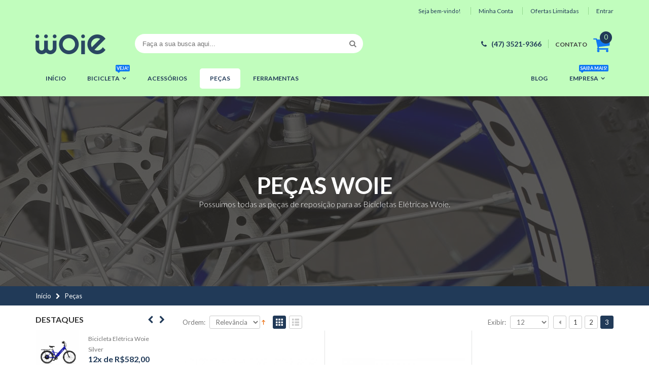

--- FILE ---
content_type: text/html; charset=UTF-8
request_url: https://www.woie.com.br/pecas-bicicleta-eletrica-woie.html?p=4
body_size: 17592
content:
<!DOCTYPE html>
<html lang="pt">
<head>
<meta http-equiv="Content-Type" content="text/html; charset=utf-8" />
<title>Peças para bicicleta elétrica</title>
<meta name="description" content="Peças de reposição para bicicletas elétrica Woie.
Possuímos todas as peças de reposição que você precisa para a sua bicicleta elétrica Woie. Por ser fabricada no Brasil, se torna o melhor custo x benefício do mercado brasileiro." />
<meta name="keywords" content="peças, peças para bicicleta, peças woie, modeulo inteligente 48v, motor elétrico, pneu para bicicleta elétrica, carregador de bateria para bicicleta, carregador 48v, carregador ebike, bateria bicicleta elétrica, bateria ebike, bateria 12v, bateria ciclo profundo, fito anti furo, acelerador ebike, acelerador bicicleta elétrica, acelerador 5 leds" />
<meta name="robots" content="INDEX,FOLLOW" />
	
<meta name="viewport" content="width=device-width, initial-scale=1.0"/>
<link rel="icon" href="https://www.woie.com.br/media/favicon/default/woie_ico.jpg" type="image/x-icon" />
<link rel="shortcut icon" href="https://www.woie.com.br/media/favicon/default/woie_ico.jpg" type="image/x-icon" />

<link rel="stylesheet" href='//fonts.googleapis.com/css?family=Lato%3A300%2C300italic%2C400%2C400italic%2C600%2C600italic%2C700%2C700italic%2C800%2C800italic&subset=latin' type='text/css' />
<link href='//fonts.googleapis.com/css?family=Shadows+Into+Light' rel='stylesheet' type='text/css'/>
<link rel="stylesheet" type="text/css" href="https://www.woie.com.br/js/smartwave/jquery/jquery-ui.min.css" />
<link rel="stylesheet" type="text/css" href="https://www.woie.com.br/js/smartwave/ajaxcart/ajaxaddto.css" />
<link rel="stylesheet" type="text/css" href="https://www.woie.com.br/js/smartwave/jquery/plugins/etalage/etalage.css" />
<link rel="stylesheet" type="text/css" href="https://www.woie.com.br/js/smartwave/bootstrap/css/bootstrap.min.css" />
<link rel="stylesheet" type="text/css" href="https://www.woie.com.br/js/smartwave/bootstrap/css/bootstrap-theme.min.css" />
<link rel="stylesheet" type="text/css" href="https://www.woie.com.br/js/smartwave/jquery/plugins/owl-carousel/owl.carousel.css" />
<link rel="stylesheet" type="text/css" href="https://www.woie.com.br/js/smartwave/jquery/plugins/owl-carousel/owl.theme.css" />
<link rel="stylesheet" type="text/css" href="https://www.woie.com.br/js/smartwave/jquery/plugins/owl-carousel/owl.transitions.css" />
<link rel="stylesheet" type="text/css" href="https://www.woie.com.br/js/smartwave/jquery/plugins/selectbox/selectbox.css" />
<link rel="stylesheet" type="text/css" href="https://www.woie.com.br/skin/frontend/base/default/css/widgets.css" media="all" />
<link rel="stylesheet" type="text/css" href="https://www.woie.com.br/skin/frontend/smartwave/porto/css/configurableswatches.css" media="all" />
<link rel="stylesheet" type="text/css" href="https://www.woie.com.br/skin/frontend/smartwave/porto/aw_blog/css/style.css" media="all" />
<link rel="stylesheet" type="text/css" href="https://www.woie.com.br/skin/frontend/smartwave/porto/css/magegiant/dailydeal.css" media="all" />
<link rel="stylesheet" type="text/css" href="https://www.woie.com.br/skin/frontend/smartwave/default/fancybox/css/jquery.fancybox.css" media="all" />
<link rel="stylesheet" type="text/css" href="https://www.woie.com.br/skin/frontend/smartwave/default/catalogcategorysearch/catalogcategorysearch.css" media="all" />
<link rel="stylesheet" type="text/css" href="https://www.woie.com.br/skin/frontend/smartwave/default/filterproducts/css/style.css" media="all" />
<link rel="stylesheet" type="text/css" href="https://www.woie.com.br/skin/frontend/smartwave/porto/megamenu/css/font-awesome.min.css" media="all" />
<link rel="stylesheet" type="text/css" href="https://www.woie.com.br/skin/frontend/smartwave/porto/megamenu/css/megamenu.css" media="all" />
<link rel="stylesheet" type="text/css" href="https://www.woie.com.br/skin/frontend/smartwave/porto/megamenu/css/megamenu_responsive.css" media="all" />
<link rel="stylesheet" type="text/css" href="https://www.woie.com.br/skin/frontend/smartwave/porto/socialfeeds/css/style.css" media="all" />
<link rel="stylesheet" type="text/css" href="https://www.woie.com.br/skin/frontend/smartwave/default/socialicons/css/styles.css" media="all" />
<link rel="stylesheet" type="text/css" href="https://www.woie.com.br/skin/frontend/smartwave/woie/css/ajaxsearch.css" media="all" />
<link rel="stylesheet" type="text/css" href="https://www.woie.com.br/skin/frontend/smartwave/porto/css/animate.css" media="all" />
<link rel="stylesheet" type="text/css" href="https://www.woie.com.br/skin/frontend/smartwave/porto/icons/css/porto.css" media="all" />
<link rel="stylesheet" type="text/css" href="https://www.woie.com.br/skin/frontend/smartwave/porto/icons/css/animation.css" media="all" />
<link rel="stylesheet" type="text/css" href="https://www.woie.com.br/skin/frontend/smartwave/porto/css/local.css" media="all" />
<link rel="stylesheet" type="text/css" href="https://www.woie.com.br/skin/frontend/smartwave/porto/css/responsive.css" media="all" />
<link rel="stylesheet" type="text/css" href="https://www.woie.com.br/skin/frontend/smartwave/porto/css/configed/design_woie.css" media="all" />
<link rel="stylesheet" type="text/css" href="https://www.woie.com.br/skin/frontend/smartwave/porto/css/configed/settings_woie.css" media="all" />
<link rel="stylesheet" type="text/css" href="https://www.woie.com.br/skin/frontend/smartwave/porto/css/custom.css" media="all" />
<link rel="stylesheet" type="text/css" href="https://www.woie.com.br/skin/frontend/smartwave/porto/css/print.css" media="print" />
<script type="text/javascript" src="https://www.woie.com.br/js/prototype/prototype.js"></script>
<script type="text/javascript" src="https://www.woie.com.br/js/lib/ccard.js"></script>
<script type="text/javascript" src="https://www.woie.com.br/js/prototype/validation.js"></script>
<script type="text/javascript" src="https://www.woie.com.br/js/scriptaculous/builder.js"></script>
<script type="text/javascript" src="https://www.woie.com.br/js/scriptaculous/effects.js"></script>
<script type="text/javascript" src="https://www.woie.com.br/js/scriptaculous/dragdrop.js"></script>
<script type="text/javascript" src="https://www.woie.com.br/js/scriptaculous/controls.js"></script>
<script type="text/javascript" src="https://www.woie.com.br/js/scriptaculous/slider.js"></script>
<script type="text/javascript" src="https://www.woie.com.br/js/varien/js.js"></script>
<script type="text/javascript" src="https://www.woie.com.br/js/varien/form.js"></script>
<script type="text/javascript" src="https://www.woie.com.br/js/varien/menu.js"></script>
<script type="text/javascript" src="https://www.woie.com.br/js/mage/translate.js"></script>
<script type="text/javascript" src="https://www.woie.com.br/js/mage/cookies.js"></script>
<script type="text/javascript" src="https://www.woie.com.br/js/varien/product_options.js"></script>
<script type="text/javascript" src="https://www.woie.com.br/js/magegiant/dailydeal.js"></script>
<script type="text/javascript" src="https://www.woie.com.br/js/smartwave/jquery/jquery-1.11.3.min.js"></script>
<script type="text/javascript" src="https://www.woie.com.br/js/smartwave/jquery/jquery-migrate-1.2.1.min.js"></script>
<script type="text/javascript" src="https://www.woie.com.br/js/smartwave/jquery/jquery-noconflict.js"></script>
<script type="text/javascript" src="https://www.woie.com.br/js/smartwave/jquery/jquery-ui.min.js"></script>
<script type="text/javascript" src="https://www.woie.com.br/js/smartwave/jquery/plugins/fancybox/js/jquery.fancybox.js"></script>
<script type="text/javascript" src="https://www.woie.com.br/js/smartwave/ajaxcart/ajaxaddto.js"></script>
<script type="text/javascript" src="https://www.woie.com.br/js/smartwave/jquery/plugins/etalage/jquery.etalage.min.js"></script>
<script type="text/javascript" src="https://www.woie.com.br/js/smartwave/jquery/plugins/etalage/jquery.zoom.min.js"></script>
<script type="text/javascript" src="https://www.woie.com.br/js/smartwave/jquery/plugins/fancybox/js/jquery.mousewheel-3.0.6.pack.js"></script>
<script type="text/javascript" src="https://www.woie.com.br/js/smartwave/jquery/plugins/selectbox/jquery.selectbox.js"></script>
<script type="text/javascript" src="https://www.woie.com.br/js/smartwave/jquery/plugins/parallax/jquery.stellar.min.js"></script>
<script type="text/javascript" src="https://www.woie.com.br/js/smartwave/jquery/plugins/parallax/jquery.parallax.js"></script>
<script type="text/javascript" src="https://www.woie.com.br/js/smartwave/jquery/jquery.cookie.js"></script>
<script type="text/javascript" src="https://www.woie.com.br/js/smartwave/jquery/plugins/owl-carousel/owl.carousel.min.js"></script>
<script type="text/javascript" src="https://www.woie.com.br/js/smartwave/bootstrap/js/bootstrap.min.js"></script>
<script type="text/javascript" src="https://www.woie.com.br/skin/frontend/smartwave/porto/js/lib/imagesloaded.js"></script>
<script type="text/javascript" src="https://www.woie.com.br/skin/frontend/smartwave/porto/js/configurableswatches/app.js"></script>
<script type="text/javascript" src="https://www.woie.com.br/skin/frontend/smartwave/porto/megamenu/js/megamenu.js"></script>
<script type="text/javascript" src="https://www.woie.com.br/skin/frontend/smartwave/default/socialfeeds/js/twitterfetcher.js"></script>
<script type="text/javascript" src="https://www.woie.com.br/skin/frontend/smartwave/woie/js/ajaxsearch/xregexp-all.js"></script>
<script type="text/javascript" src="https://www.woie.com.br/skin/frontend/smartwave/woie/js/ajaxsearch/ajaxsearch.min.js"></script>
<script type="text/javascript" src="https://www.woie.com.br/skin/frontend/smartwave/porto/js/wow.min.js"></script>
<script type="text/javascript" src="https://www.woie.com.br/skin/frontend/smartwave/porto/js/porto.js"></script>
<script type="text/javascript" src="https://www.woie.com.br/skin/frontend/smartwave/porto/js/configurableswatches/product-media.js"></script>
<script type="text/javascript" src="https://www.woie.com.br/skin/frontend/smartwave/porto/js/configurableswatches/swatches-list.js"></script>
<link rel="canonical" href="https://www.woie.com.br/pecas-bicicleta-eletrica-woie.html" />
<!--[if gt IE 7]>
<link rel="stylesheet" type="text/css" href="https://www.woie.com.br/skin/frontend/smartwave/porto/css/styles-ie.css" media="all" />
<![endif]-->
<!--[if lt IE 7]>
<script type="text/javascript" src="https://www.woie.com.br/js/lib/ds-sleight.js"></script>
<script type="text/javascript" src="https://www.woie.com.br/skin/frontend/base/default/js/ie6.js"></script>
<![endif]-->
<!--[if lt IE 9]>
<script type="text/javascript" src="https://www.woie.com.br/js/smartwave/respond.min.js"></script>
<![endif]-->

<script type="text/javascript">
//<![CDATA[
Mage.Cookies.path     = '/';
Mage.Cookies.domain   = '.www.woie.com.br';
//]]>
</script>

<script type="text/javascript">
//<![CDATA[
optionalZipCountries = [];
//]]>
</script>
<!-- Facebook Ads Extension for Magento -->
<!-- Facebook Pixel Code -->
<script>
!function(f,b,e,v,n,t,s){if(f.fbq)return;n=f.fbq=function(){n.callMethod?
n.callMethod.apply(n,arguments):n.queue.push(arguments)};if(!f._fbq)f._fbq=n;
n.push=n;n.loaded=!0;n.version='2.0';n.queue=[];t=b.createElement(e);t.async=!0;
t.src=v;s=b.getElementsByTagName(e)[0];s.parentNode.insertBefore(t,s)}(window,
document,'script','//connect.facebook.net/en_US/fbevents.js');
fbq('init', '2256740251218024', {}, {agent: 'exmagento-1.9.4.5-2.1.18' });
fbq('track', 'PageView', {
  source: 'magento',
  version: "1.9.4.5",
  pluginVersion: "2.1.18"
});
</script>
<noscript><img height="1" width="1" style="display:none"
src="https://www.facebook.com/tr?id=2256740251218024&ev=PageView&noscript=1&cd[source]=magento&cd[version]=1.9.4.5&cd[pluginVersion]=2.1.18&a=exmagento-1.9.4.5-2.1.18"
/></noscript>
<!-- End Facebook Pixel Code -->
<script type="text/javascript">
	jQuery(function($){
		var scrolled = false;
		$(window).scroll(function(){
			    if(140<$(window).scrollTop() && !scrolled){
                    if(!$('.header-container .menu-wrapper .mini-cart').length && !$('.header-container .menu-wrapper .sticky-logo').length){
				    $('.header-container').addClass("sticky-header");
				    var minicart = $('.header-container .mini-cart').html();
				    $('.header-container .menu-wrapper').append('<div class="mini-cart">'+minicart+'</div>');
                                    var logo_image = $('<div>').append($('.header-container .header > .logo').clone()).html();
                    $('.header-container .menu-wrapper').prepend('<div class="sticky-logo">'+logo_image+'</div>');
                                        $(".sticky-logo img").attr("src","https://www.woie.com.br/skin/frontend/smartwave/porto/images/logo_woie.png");
                    $('.header-container.type15.sticky-header .header > .logo img').addClass("hide");
                    $('.header-container.type15.sticky-header .header > .logo img.sticky-logo-image').remove();
                    $('.header-container.type15.sticky-header .header > .logo').append('<img src="https://www.woie.com.br/skin/frontend/smartwave/porto/images/logo_woie.png" class="sticky-logo-image" alt="Sticky Logo"/>');
                                    				    $('.header-container .header-wrapper > div').each(function(){
					    if($(this).hasClass("container")){
						    $(this).addClass("already");
					    } else {
						    $(this).addClass("container");
					    }
				    });
				    scrolled = true;
                    }
			    }
			    if(140>=$(window).scrollTop() && scrolled){
				    $('.header-container').removeClass("sticky-header");
				    $('.header-container .menu-wrapper .mini-cart').remove();
                                    $('.header-container .menu-wrapper > .sticky-logo').remove();
                    $('.header-container.type15 .header > .logo img.sticky-logo-image').remove();
                    $('.header-container.type15 .header > .logo img').removeClass("hide");
                				    scrolled = false;
				    $('.header-container .header-wrapper > div').each(function(){
					    if($(this).hasClass("already")){
						    $(this).removeClass("already");
					    } else {
						    $(this).removeClass("container");
					    }
				    });
			    }
		});
	});
</script><script type="text/javascript">//<![CDATA[
        var Translator = new Translate({"HTML tags are not allowed":"Tags HTML n\u00e3o s\u00e3o permitidas","Please select an option.":"Selecione uma op\u00e7\u00e3o.","This is a required field.":"Campo obrigat\u00f3rio.","Please enter a valid number in this field.":"Informe um n\u00famero v\u00e1lido.","The value is not within the specified range.":"O valor n\u00e3o est\u00e1 dentro do limite especificado.","Please use numbers only in this field. Please avoid spaces or other characters such as dots or commas.":"Utilize apenas n\u00fameros. Evite espa\u00e7os ou outros caracteres como pontos ou v\u00edrgulas.","Please use letters only (a-z or A-Z) in this field.":"Utilize apenas letras (a-z ou A-Z).","Please use only letters (a-z), numbers (0-9) or underscore(_) in this field, first character should be a letter.":"Utilize apenas letras (a-z), n\u00fameros (0-9) ou underline(_), primeiro car\u00e1cter precisa ser uma letra.","Please use only letters (a-z or A-Z) or numbers (0-9) only in this field. No spaces or other characters are allowed.":"Utilize apenas letras (a-z ou A-Z) ou n\u00fameros (0-9). Espa\u00e7os ou outros caracteres n\u00e3o ser\u00e3o permitidos.","Please use only letters (a-z or A-Z) or numbers (0-9) or spaces and # only in this field.":"Utilize apenas letras (a-z ou A-Z) ou n\u00fameros (0-9) ou espa\u00e7os e #.","Please enter a valid phone number. For example (123) 456-7890 or 123-456-7890.":"Informe um n\u00famero de telefone v\u00e1lido. Por exemplo, (123) 456-7890 ou 123-456-7890.","Please enter a valid fax number. For example (123) 456-7890 or 123-456-7890.":"Informe um n\u00famero de celular v\u00e1lido. Por exemplo, (123) 456-7890 ou 123-456-7890.","Please enter a valid date.":"Informe uma data v\u00e1lida.","The From Date value should be less than or equal to the To Date value.":"A Data de In\u00e9cio deve ser menor ou igual \u00e0 Data Final.","Please enter a valid email address. For example johndoe@domain.com.":"Informe um endere\u00e7o de email v\u00e1lido. Por exemplo, johndoe@domain.com.","Please use only visible characters and spaces.":"Utilize apenas caracteres vis\u00edveis e espa\u00e7os.","Please make sure your passwords match.":"Verifique se as senhas conferem.","Please enter a valid URL. Protocol is required (http:\/\/, https:\/\/ or ftp:\/\/)":"Informe uma URL v\u00e1lida. Protocolo obrigat\u00f3rio (http:\/\/, https:\/\/ ou ftp:\/\/)","Please enter a valid URL. For example http:\/\/www.example.com or www.example.com":"Informe uma URL v\u00e1lida. Por exemplo, http:\/\/www.example.com ou www.example.com","Please enter a valid URL Key. For example \"example-page\", \"example-page.html\" or \"anotherlevel\/example-page\".":"Informe uma URL v\u00e1lida. Por exemplo, \"exemplo-pagina\", \"exemplo-pagina.html\" ou \"umacategoria\/exemplo-pagina\".","Please enter a valid XML-identifier. For example something_1, block5, id-4.":"Informe um identificador XML v\u00e1lido. Por exemplo, algumacoisa_1, block5, id-4.","Please enter a valid social security number. For example 123-45-6789.":"Informe um CPF v\u00e1lido. Por exemplo, 123.455.678-9.","Please enter a valid zip code. For example 90602 or 90602-1234.":"Informe um CEP v\u00e1lido. Por exemplo, 90602 ou 90602-1234.","Please enter a valid zip code.":"Informe um CEP v\u00e1lido.","Please use this date format: dd\/mm\/yyyy. For example 17\/03\/2006 for the 17th of March, 2006.":"Utilize este formato de data: dd\/mm\/yyyy. Por exemplo, 17\/03\/2006 para informar 17th de Mar\u00e7o, 2006.","Please enter a valid $ amount. For example $100.00.":"Informe um valor $ . Por exemplo, $100.00.","Please select one of the above options.":"Selecione uma das op\u00e7\u00f5es abaixo.","Please select one of the options.":"Selecione uma das op\u00e7\u00f5es.","Please select State\/Province.":"Selecione Estado...","Please enter a number greater than 0 in this field.":"Informe um n\u00famero maior que zero.","Please enter a number 0 or greater in this field.":"Informe um n\u00famero igual ou maior que zero.","Please enter a valid credit card number.":"Informe um n\u00famero de cart\u00e3o de cr\u00e9dito v\u00e1lido.","Credit card number does not match credit card type.":"N\u00famero do cart\u00e3o de cr\u00e9dito n\u00e3o condiz com tipo de cart\u00e3o.","Card type does not match credit card number.":"Tipo de cart\u00e3o n\u00e3o condiz com n\u00famero do cart\u00e3o de cr\u00e9dito.","Incorrect credit card expiration date.":"Data de expira\u00e7\u00e3o do cart\u00e3o n\u00e3o \u00e9 v\u00e1lido.","Please enter a valid credit card verification number.":"Informe um n\u00famero de verifica\u00e7\u00e3o de cart\u00e3o de cr\u00e9dito v\u00e1lido.","Please input a valid CSS-length. For example 100px or 77pt or 20em or .5ex or 50%.":"Informe um tamanho v\u00e1lido de CSS no campo. Por exemplo, 100px ou 77pt ou 20em ou .5ex ou 50%.","Text length does not satisfy specified text range.":"Tamanho do texto n\u00e3o satisfaz o espa\u00e7o de texto especificado.","Please enter a number lower than 100.":"Informe um n\u00famero menor que 100.","Please select a file":"Selecione um arquivo","Please enter issue number or start date for switch\/solo card type.":"Informe um n\u00famero de seguran\u00e7a ou data de validade para o tipo de cart\u00e3o switch\/solo.","Please wait, loading...":"Carregando...","This date is a required value.":"A data \u00e9 um valor obrigat\u00f3rio.","Please enter a valid day (1-%d).":"Informe um dia v\u00e1lido (1-%d).","Please enter a valid month (1-12).":"Informe um m\u00eas v\u00e1lido (1-12).","Please enter a valid year (1900-%d).":"Informe um ano v\u00e1lido (1900-%d).","Please enter a valid full date":"Informe uma data completa","Please enter a valid date between %s and %s":"Informe uma data v\u00e1lida entre %s e %s","Please enter a valid date equal to or greater than %s":"Informe uma data v\u00e1lida igual ou maior que %s","Please enter a valid date less than or equal to %s":"Informe uma data v\u00e1lida menor ou igual a %s","Complete":"Completo","Add Products":"Criar Produtos","Please choose to register or to checkout as a guest":"Criar conta ou continuar como visitante","Your order cannot be completed at this time as there is no shipping methods available for it. Please make necessary changes in your shipping address.":"Seu pedido n\u00e3o pode ser finalizado no momento pois n\u00e3o h\u00e1 formas de entrega dispon\u00edveis para ele. Talvez seja necess\u00e1rio alterar seu endere\u00e7o de entrega.","Please specify shipping method.":"Informe um meio de entrega.","Your order cannot be completed at this time as there is no payment methods available for it.":"Seu pedido n\u00e3o pode ser finalizado neste momento pois n\u00e3o h\u00e1 formas de pagamento dispon\u00edveis para ele.","Please specify payment method.":"Informe uma forma de pagamento.","Add to Cart":"Comprar","In Stock":"Em estoque","Out of Stock":"Esgotado"});
        //]]></script><script>
  (function(i,s,o,g,r,a,m){i['GoogleAnalyticsObject']=r;i[r]=i[r]||function(){
  (i[r].q=i[r].q||[]).push(arguments)},i[r].l=1*new Date();a=s.createElement(o),
  m=s.getElementsByTagName(o)[0];a.async=1;a.src=g;m.parentNode.insertBefore(a,m)
  })(window,document,'script','https://www.google-analytics.com/analytics.js','ga');

  ga('create', 'UA-66122007-1', 'auto');
  ga('send', 'pageview');

</script>
</script>
<!--Start of Tawk.to Script-->
<script type="text/javascript">
var Tawk_API=Tawk_API||{}, Tawk_LoadStart=new Date();
(function(){
var s1=document.createElement("script"),s0=document.getElementsByTagName("script")[0];
s1.async=true;
s1.src='https://embed.tawk.to/584a82bcf9976a1964cca21e/default';
s1.charset='UTF-8';
s1.setAttribute('crossorigin','*');
s0.parentNode.insertBefore(s1,s0);
})();
</script>
<!--End of Tawk.to Script--><script type="text/javascript">
//<![CDATA[
if (typeof dailydealTimeCountersCategory == 'undefined') {
	var dailydealTimeCountersCategory = new Array();
	var i = 0;
}
//]]>
</script>
<!--Porto Magento Theme: v2.3.4--></head>
<body class=" catalog-category-view categorypath-pecas-bicicleta-eletrica-woie-html category-pecas-bicicleta-eletrica-woie">
<div class="wrapper">
        <noscript>
        <div class="global-site-notice noscript">
            <div class="notice-inner">
                <p>
                    <strong>JavaScript seems to be disabled in your browser.</strong><br />
                    Você precisa habilitar o Javascript no seu navegador para aproveitar as funcionalidades do site.                </p>
            </div>
        </div>
    </noscript>
    <div class="page">
                <div class="header-container type4">
    <div class="top-links-container">
        <div class="top-links container">
                                                            			            <div class="top-links-area">
                <div class="top-links-icon"><a href="javascript:void(0)">links</a></div>
                <ul class="links">
                        <li class="first" ><a href="https://www.woie.com.br/customer/account/" title="Minha Conta" >Minha Conta</a></li>
                                <li ><a href="https://www.woie.com.br/dailydeal/" title="Ofertas Limitadas" >Ofertas Limitadas</a></li>
                                                                <li class=" last" ><a href="https://www.woie.com.br/customer/account/login/referer/aHR0cHM6Ly93d3cud29pZS5jb20uYnIvcGVjYXMtYmljaWNsZXRhLWVsZXRyaWNhLXdvaWUuaHRtbD9wPTQ,/" title="Entrar" >Entrar</a></li>
            </ul>
            </div>
            <p class="welcome-msg">Seja bem-vindo! </p>
            <div class="clearer"></div>
        </div>
    </div>
    <div class="header container">
                <a href="https://www.woie.com.br/" title="Bicicleta Elétrica Woie" class="logo"><strong>Bicicleta Elétrica Woie</strong><img src="https://www.woie.com.br/skin/frontend/smartwave/porto/images/logo_woie.png" alt="Bicicleta Elétrica Woie" /></a>
                <div class="cart-area">
            <div class="custom-block"><i class="icon-phone" style="margin-right: 5px;"></i><span><b>(47) 3521-9366</b></span><span class="split"></span><a href="https://www.woie.com.br/contato"><b>CONTATO</b></a></div>            <div class="mini-cart">
                    <a href="javascript:void(0)" class="mybag-link"><i class="icon-mini-cart"></i><span class="cart-info"><span class="cart-qty">0</span><span>item(s)</span></span></a>
        <div class="topCartContent block-content theme-border-color">
            <div class="inner-wrapper">                                                    <p class="cart-empty">
                        Nenhum produto no carrinho.                    </p>
                            </div>
        </div>
<script type="text/javascript">
    jQuery(function($){
        $('.mini-cart').mouseover(function(e){
            $(this).children('.topCartContent').fadeIn(200);
            return false;
        }).mouseleave(function(e){
            $(this).children('.topCartContent').fadeOut(200);
            return false;
        });
    });
</script>
</div>        </div>
        <div class="search-area">
            <a href="javascript:void(0);" class="search-icon"><i class="icon-search"></i></a>
            

<form id="search_mini_form" action="https://www.woie.com.br/catalogsearch/result/" method="get">
        <div class="form-search no-padding">
            <label for="search">Busca</label>
                        <input id="search" type="text" class="input-text" name="q" placeholder="Faça a sua busca aqui..." />
			<button type="submit" title="Faça aqui a sua busca" class="button"><i class="icon-search"></i></button>
			<div class="clearer"></div>
				<div class="mini-search ajaxsr">
				<div id="searchajaxico" class=""></div>
				</div>
        </div>
</form>
<script type="text/javascript">
//<![CDATA[
        function initAutocomplete(){
        new Autocomplete('search', {
            serviceUrl   : 'https://www.woie.com.br/ajaxsearch/',
            enableloader : true,
            minChars     : 3,
            maxHeight    : 450,
            width        : 408,
            searchtext   : 'Faça a sua busca aqui...',
            onSelect     : function (value, data) {setLocation(value.url);}
        });
    }
    if (Prototype.Browser.IE) {
        Event.observe(window, 'load', initAutocomplete);
    } else {
        document.observe("dom:loaded", initAutocomplete);
    }
//]]>
</script>

        </div>
        <div class="menu-icon"><a href="javascript:void(0)" title="Menu"><i class="fa fa-bars"></i></a></div>
            </div>
    <div class="header-wrapper">
<div class="main-nav">
    <div class="container">            
        <div class="menu-wrapper">
            <div class="menu-all-pages-container">
                <ul class="menu">
                    <li class="">
    <a href="//www.woie.com.br/">
       <span>Início</span>
    </a>
</li>
<li class="menu-item menu-item-has-children menu-parent-item  " >
<a href="//www.woie.com.br/bicicleta-eletrica-woie.html">Bicicleta <span class="cat-label cat-label-label2">Veja!</span></a>
<div class="nav-sublist-dropdown" style="display: none;">
<div class="container">
<ul>
<li class="menu-item  "><a class="level1" data-id="6" href="//www.woie.com.br/bicicleta-eletrica-woie/bike-eletrica-woie.html"><span>Bicicleta Elétrica</span></a></li>
</ul>
</div>
</div>
</li>
<li class=" ">
<a href="//www.woie.com.br/acessorios-bicicleta-eletrica-woie.html">Acessórios</a>
</li>
<li class=" act ">
<a href="//www.woie.com.br/pecas-bicicleta-eletrica-woie.html">Peças</a>
</li>
<li class=" ">
<a href="//www.woie.com.br/ferramentas-bicicleta-eletrica-woie.html">Ferramentas</a>
</li>


<li class="menu-item menu-item-has-children menu-parent-item fl-right"><a href="javascript:;">Empresa<span class="cat-label cat-label-label2">Saiba Mais!</span></a>
<div class="nav-sublist-dropdown" style="display: none; list-style: none;">
<div class="container">
<ul>
<li class="menu-item" style="list-style: none;"><a href="https://www.woie.com.br/sobre-nos"><span>Sobre Nós</span></a>
<!--
<div class="nav-sublist level1">
<ul>
<li class="menu-item " style="list-style: none;"><a class="level2" href="http://newsmartwave.net/magento/porto/index.php/demo1_en"><span>Home Layout 1</span></a></li>
<li class="menu-item " style="list-style: none;"><a class="level2" href="http://newsmartwave.net/magento/porto/index.php/demo2_en"><span>Home Layout 2</span></a></li>
<li class="menu-item " style="list-style: none;"><a class="level2" href="http://newsmartwave.net/magento/porto/index.php/demo3_en"><span>Home Layout 3</span></a></li>
<li class="menu-item " style="list-style: none;"><a class="level2" href="http://newsmartwave.net/magento/porto/index.php/demo4_en"><span>Home Layout 4</span></a></li>
<li class="menu-item " style="list-style: none;"><a class="level2" href="http://newsmartwave.net/magento/porto/index.php/demo5_en"><span>Home Layout 5</span></a></li>
<li class="menu-item " style="list-style: none;"><a class="level2" href="http://newsmartwave.net/magento/porto/index.php/demo6_en"><span>Home Layout 6</span></a></li>
<li class="menu-item " style="list-style: none;"><a class="level2" href="http://newsmartwave.net/magento/porto/index.php/demo7_en"><span>Home Layout 7</span></a></li>
<li class="menu-item " style="list-style: none;"><a class="level2" href="http://newsmartwave.net/magento/porto/index.php/demo8_en"><span>Home Layout 8</span></a></li>
<li class="menu-item " style="list-style: none;"><a class="level2" href="http://newsmartwave.net/magento/porto/index.php/demo9_en"><span>Home Layout 9</span></a></li>
</ul>
</div>
-->
</li>
<li class="menu-item" style="list-style: none;"><a href="https://www.woie.com.br/contato"><span>Contato</span></a>
<!--
<li class="menu-item menu-item-has-children menu-parent-item" style="list-style: none;"><a class="level1" href="javascript:;"><span>Contato</span></a>
<div class="nav-sublist level1">
<ul>
<li class="menu-item " style="list-style: none;"><a class="level2" href="http://newsmartwave.net/magento/porto/index.php/demo10_en"><span>Home Layout 10</span></a></li>
<li class="menu-item " style="list-style: none;"><a class="level2" href="http://newsmartwave.net/magento/porto/index.php/demo11_en"><span>Home Layout 11</span></a></li>
<li class="menu-item " style="list-style: none;"><a class="level2" href="http://newsmartwave.net/magento/porto/index.php/demo12_en"><span>Home Layout 12</span></a></li>
<li class="menu-item " style="list-style: none;"><a class="level2" href="http://newsmartwave.net/magento/porto/index.php/demo13_en"><span>Home Layout 13</span></a></li>
<li class="menu-item " style="list-style: none;"><a class="level2" href="http://newsmartwave.net/magento/porto/index.php/demo14_en"><span>Home Layout 14</span></a></li>
<li class="menu-item " style="list-style: none;"><a class="level2" href="http://newsmartwave.net/magento/porto/index.php/demo15_en"><span>Home Layout 15</span></a></li>
<li class="menu-item " style="list-style: none;"><a class="level2" href="http://newsmartwave.net/magento/porto/index.php/demo16_en"><span>Home Layout 16</span></a></li>
<li class="menu-item " style="list-style: none;"><a class="level2" href="http://newsmartwave.net/magento/porto/index.php/demo17_en"><span>Home Layout 17</span></a></li>
<li class="menu-item " style="list-style: none;"><a class="level2" href="http://newsmartwave.net/magento/porto/index.php/demo4_sa"><span>Home RTL Layout</span></a></li>
<li class="menu-item " style="list-style: none;"><a class="level2" href="http://newsmartwave.net/magento/porto/index.php/demo1_fr"><span>Home Full Ajax Layout</span></a></li>
</ul>
</div>
-->
</li>
<li class="menu-item" style="list-style: none;"><a href="https://www.woie.com.br/depoimentos"><span>Depoimentos</span></a>
<!--
<li class="menu-item menu-item-has-children menu-parent-item" style="list-style: none;"><a class="level1" href="javascript:;"><span>Depoimentos</span></a>
<div class="nav-sublist level1">
<ul>
<li class="menu-item " style="list-style: none;"><a class="level2" href="http://newsmartwave.net/magento/porto/index.php/demo5_en/electronics.html"><span>Fullwidth Banner</span></a></li>
<li class="menu-item " style="list-style: none;"><a class="level2" href="http://newsmartwave.net/magento/porto/index.php/demo5_en/fashion.html"><span>Boxed Slider Banner</span></a></li>
<li class="menu-item " style="list-style: none;"><a class="level2" href="http://newsmartwave.net/magento/porto/index.php/demo5_en/fashion/women.html"><span>Boxed Image Banner</span></a></li>
<li class="menu-item " style="list-style: none;"><a class="level2" href="http://newsmartwave.net/magento/porto/index.php/demo5_en/fashion.html"><span>Left Sidebar</span></a></li>
<li class="menu-item " style="list-style: none;"><a class="level2" href="http://newsmartwave.net/magento/porto/index.php/demo5_en/electronics/cameras.html"><span>Right Sidebar</span></a></li>
<li class="menu-item " style="list-style: none;"><a class="level2" href="http://newsmartwave.net/magento/porto/index.php/demo17_en/fashion.html"><span>Ajax Infinite Scroll</span></a></li>
<li class="menu-item " style="list-style: none;"><a class="level2" href="http://newsmartwave.net/magento/porto/index.php/demo6_fr/fashion/men/accessories.html"><span>2 Columns Products</span></a></li>
<li class="menu-item " style="list-style: none;"><a class="level2" href="http://newsmartwave.net/magento/porto/index.php/demo6_fr/fashion/men/tees-knits-and-polos.html"><span>3 Columns Products</span></a></li>
<li class="menu-item " style="list-style: none;"><a class="level2" href="http://newsmartwave.net/magento/porto/index.php/demo6_fr/fashion/men/shirts.html"><span>4 Columns Products</span></a></li>
<li class="menu-item " style="list-style: none;"><a class="level2" href="http://newsmartwave.net/magento/porto/index.php/demo6_fr/fashion/men/pants-denim.html"><span>5 Columns Products</span></a></li>
<li class="menu-item " style="list-style: none;"><a class="level2" href="http://newsmartwave.net/magento/porto/index.php/demo6_fr/fashion/kids/casual-shoes.html"><span>6 Columns Products</span></a></li>
<li class="menu-item " style="list-style: none;"><a class="level2" href="http://newsmartwave.net/magento/porto/index.php/demo6_fr/fashion/kids/outwear.html"><span>7 Columns Products</span></a></li>
<li class="menu-item " style="list-style: none;"><a class="level2" href="http://newsmartwave.net/magento/porto/index.php/demo6_fr/fashion/kids/sneakers.html"><span>8 Columns Products</span></a></li>
</ul>
</div>
-->
</li>
<li class="menu-item" style="list-style: none;"><a href="https://www.woie.com.br/consorcio"><span>Consórcio</span></a>
<!--
<li class="menu-item menu-item-has-children menu-parent-item" style="list-style: none;"><a class="level1" href="javascript:;"><span>Consórcio</span></a>
<div class="nav-sublist level1">
<ul>
<li class="menu-item " style="list-style: none; width: 250px;"><a class="level2" href="http://newsmartwave.net/magento/porto/index.php/demo5_en/fashion/women-dress-m-rolex.html"><span>Product Page with Sidebar</span></a></li>
<li class="menu-item " style="list-style: none; width: 250px;"><a class="level2" href="http://newsmartwave.net/magento/porto/index.php/demo5_en/fashion/racer-back-maxi-dress.html"><span>Product Page without Sidebar</span></a></li>
<li class="menu-item " style="list-style: none; width: 250px;"><a class="level2" href="http://newsmartwave.net/magento/porto/index.php/demo11_en/electronics/motorola-male-phone-4g-blue-sony.html"><span>Product Page with Inner Zoom</span></a></li>
<li class="menu-item " style="list-style: none; width: 250px;"><a class="level2" href="http://newsmartwave.net/magento/porto/index.php/demo11_fr/electronics/motorola-male-phone-4g-blue-sony.html"><span>Product Page with Outer Zoom</span></a></li>
<li class="menu-item " style="list-style: none; width: 250px;"><a class="level2" href="http://newsmartwave.net/magento/porto/index.php/demo8_fr/fashion/fashion-dress.html"><span>Product Page with Vertical Gallery</span></a></li>
<li class="menu-item " style="list-style: none; width: 250px;"><a class="level2" href="http://newsmartwave.net/magento/porto/index.php/demo11_fr/electronics/motorola-male-phone-4g-blue-sony.html"><span>Product Page with Addtocart Sticky</span></a></li>
<li class="menu-item " style="list-style: none; width: 250px;"><a class="level2" href="http://newsmartwave.net/magento/porto/index.php/demo8_fr/fashion/fashion-dress.html"><span>Product Page with Vertical Tabs</span></a></li>
<li class="menu-item " style="list-style: none; width: 250px;"><a class="level2" href="http://newsmartwave.net/magento/porto/index.php/demo9_fr/fashion/fashion-dress.html"><span>Product Page with Accordion</span></a></li>
<li class="menu-item " style="list-style: none; width: 250px;"><a class="level2" href="http://newsmartwave.net/magento/porto/index.php/demo14_fr/electronics/motorola-male-phone-4g-blue-sony.html"><span>Product Page with Moved Tabs</span></a></li>
<li class="menu-item " style="list-style: none; width: 250px;"><a class="level2" href="http://newsmartwave.net/magento/porto/index.php/demo5_en/women-dress.html"><span>Configurable Sample Product</span></a></li>
<li class="menu-item " style="list-style: none; width: 250px;"><a class="level2" href="http://newsmartwave.net/magento/porto/index.php/demo5_en/electronics/games/seiko-bundle.html"><span>Bundle Sample Product</span></a></li>
<li class="menu-item " style="list-style: none; width: 250px;"><a class="level2" href="http://newsmartwave.net/magento/porto/index.php/demo5_en/fashion/jewellery/women-jewellery.html"><span>Grouped Sample Product</span></a></li>
</ul>
</div>
-->
</li>
<li class="menu-item" style="list-style: none;"><a href="https://www.woie.com.br/paraciclo"><span>Paraciclo</span></a>
<!--
<li class="menu-item menu-item-has-children menu-parent-item" style="list-style: none;"><a class="level1" href="javascript:;"><span>Paraciclo</span></a>
<div class="nav-sublist level1">
<ul>
<li class="menu-item " style="list-style: none;"><a class="level2" href="http://newsmartwave.net/magento/porto/index.php/demo1_en"><span>Header Type 1</span></a></li>
<li class="menu-item " style="list-style: none;"><a class="level2" href="http://newsmartwave.net/magento/porto/index.php/demo2_fr"><span>Header Type 2</span></a></li>
<li class="menu-item " style="list-style: none;"><a class="level2" href="http://newsmartwave.net/magento/porto/index.php/demo4_en"><span>Header Type 3</span></a></li>
<li class="menu-item " style="list-style: none;"><a class="level2" href="http://newsmartwave.net/magento/porto/index.php/demo5_en"><span>Header Type 4</span></a></li>
<li class="menu-item " style="list-style: none;"><a class="level2" href="http://newsmartwave.net/magento/porto/index.php/demo5_fr"><span>Header Type 5</span></a></li>
<li class="menu-item " style="list-style: none;"><a class="level2" href="http://newsmartwave.net/magento/porto/index.php/demo7_en"><span>Header Type 6</span></a></li>
<li class="menu-item " style="list-style: none;"><a class="level2" href="http://newsmartwave.net/magento/porto/index.php/demo7_fr"><span>Header Type 7</span></a></li>
<li class="menu-item " style="list-style: none;"><a class="level2" href="http://newsmartwave.net/magento/porto/index.php/demo2_en"><span>Header Type 8</span></a></li>
<li class="menu-item " style="list-style: none;"><a class="level2" href="http://newsmartwave.net/magento/porto/index.php/demo11_en"><span>Header Type 9</span></a></li>
<li class="menu-item " style="list-style: none;"><a class="level2" href="http://newsmartwave.net/magento/porto/index.php/demo12_en"><span>Header Type 10</span></a></li>
<li class="menu-item " style="list-style: none;"><a class="level2" href="http://newsmartwave.net/magento/porto/index.php/demo13_en"><span>Header Type 11</span></a></li>
<li class="menu-item " style="list-style: none;"><a class="level2" href="http://newsmartwave.net/magento/porto/index.php/demo16_en"><span>Header Type 12</span></a></li>
<li class="menu-item " style="list-style: none;"><a class="level2" href="http://newsmartwave.net/magento/porto/index.php/demo17_en"><span>Header Type 13</span></a></li>
</ul>
</div>
-->
</li>
<li class="menu-item" style="list-style: none;"><a href="https://www.woie.com.br/projetos"><span>Projetos</span></a></li>
<li class="menu-item" style="list-style: none;"><a href="https://www.woie.com.br/perguntas-frequentes"><span>Perguntas Frequentes</span></a></li>
</ul>
</div>
</div>
</li>
<li class="fl-right"><a href="https://www.woie.com.br/blog" target="_self">Blog</a></li>

                </ul>
            </div>
        </div>
    </div>
</div>

</div>

<script type="text/javascript">
var SW_MENU_POPUP_WIDTH = 0;
jQuery(function($){
    $(document).ready(function(){
        $('.main-nav .menu').et_menu({
            type: "default",
            delayTime: 0        });
    });
});
</script></div>
<div class="mobile-nav side-block container">
    <div class="menu-all-pages-container">
        <ul class="menu">
                    <li class="">
    <a href="//www.woie.com.br/">
       <span>Início</span>
    </a>
</li>
<li class="menu-item menu-item-has-children menu-parent-item  " >
<a href="//www.woie.com.br/bicicleta-eletrica-woie.html">Bicicleta <span class="cat-label cat-label-label2">Veja!</span></a>
<ul>
<li class="menu-item  "><a class="level1" data-id="6" href="//www.woie.com.br/bicicleta-eletrica-woie/bike-eletrica-woie.html"><span>Bicicleta Elétrica</span></a></li>
</ul>
</li>
<li class=" ">
<a href="//www.woie.com.br/acessorios-bicicleta-eletrica-woie.html">Acessórios</a>
</li>
<li class=" act ">
<a href="//www.woie.com.br/pecas-bicicleta-eletrica-woie.html">Peças</a>
</li>
<li class=" ">
<a href="//www.woie.com.br/ferramentas-bicicleta-eletrica-woie.html">Ferramentas</a>
</li>


	<li class="menu-item menu-item-has-children menu-parent-item">
		<a href="javascript:;">Empresa<span class="cat-label cat-label-label2">Saiba Mais!</span></a>
		<ul>
<li class="menu-item" style="list-style: none;"><a href="http://magento.woie.com.br/sobre-nos"><span>Sobre Nós</span></a></li>
<li class="menu-item" style="list-style: none;"><a href="http://magento.woie.com.br/contato"><span>Contato</span></a></li>
<li class="menu-item" style="list-style: none;"><a href="http://magento.woie.com.br/depoimentos"><span>Depoimentos</span></a></li>
<li class="menu-item" style="list-style: none;"><a href="http://magento.woie.com.br/consorcio"><span>Consórcio</span></a></li>
<li class="menu-item" style="list-style: none;"><a href="http://magento.woie.com.br/paraciclo"><span>Paraciclo</span></a></li>
<li class="menu-item" style="list-style: none;"><a href="http://magento.woie.com.br/projetos"><span>Projetos</span></a></li>
<li class="menu-item" style="list-style: none;"><a href="http://magento.woie.com.br/perguntas-frequentes"><span>Perguntas Frequentes</span></a></li>
				<!--
                                 <ul>
					<li class="menu-item " style="list-style: none;">
						<a class="level2" href="http://newsmartwave.net/magento/porto/index.php/demo1_en"><span>Home Layout 1</span></a>
					</li>
					<li class="menu-item " style="list-style: none;">
						<a class="level2" href="http://newsmartwave.net/magento/porto/index.php/demo2_en"><span>Home Layout 2</span></a>
					</li>
					<li class="menu-item " style="list-style: none;">
						<a class="level2" href="http://newsmartwave.net/magento/porto/index.php/demo3_en"><span>Home Layout 3</span></a>
					</li>
					<li class="menu-item " style="list-style: none;">
						<a class="level2" href="http://newsmartwave.net/magento/porto/index.php/demo4_en"><span>Home Layout 4</span></a>
					</li>
					<li class="menu-item " style="list-style: none;">
						<a class="level2" href="http://newsmartwave.net/magento/porto/index.php/demo5_en"><span>Home Layout 5</span></a>
					</li>
					<li class="menu-item " style="list-style: none;">
						<a class="level2" href="http://newsmartwave.net/magento/porto/index.php/demo6_en"><span>Home Layout 6</span></a>
					</li>
					<li class="menu-item " style="list-style: none;">
						<a class="level2" href="http://newsmartwave.net/magento/porto/index.php/demo7_en"><span>Home Layout 7</span></a>
					</li>
					<li class="menu-item " style="list-style: none;">
						<a class="level2" href="http://newsmartwave.net/magento/porto/index.php/demo8_en"><span>Home Layout 8</span></a>
					</li>
					<li class="menu-item " style="list-style: none;">
						<a class="level2" href="http://newsmartwave.net/magento/porto/index.php/demo9_en"><span>Home Layout 9</span></a>
					</li>
				</ul>
			</li>
			<li class="menu-item menu-item-has-children menu-parent-item" style="list-style: none;">
				<a class="level1" href="javascript:;"><span>Homepage Variations 2</span></a>
				<ul>
					<li class="menu-item " style="list-style: none;">
						<a class="level2" href="http://newsmartwave.net/magento/porto/index.php/demo10_en"><span>Home Layout 10</span></a>
					</li>
					<li class="menu-item " style="list-style: none;">
						<a class="level2" href="http://newsmartwave.net/magento/porto/index.php/demo11_en"><span>Home Layout 11</span></a>
					</li>
					<li class="menu-item " style="list-style: none;">
						<a class="level2" href="http://newsmartwave.net/magento/porto/index.php/demo12_en"><span>Home Layout 12</span></a>
					</li>
					<li class="menu-item " style="list-style: none;">
						<a class="level2" href="http://newsmartwave.net/magento/porto/index.php/demo13_en"><span>Home Layout 13</span></a>
					</li>
					<li class="menu-item " style="list-style: none;">
						<a class="level2" href="http://newsmartwave.net/magento/porto/index.php/demo14_en"><span>Home Layout 14</span></a>
					</li>
					<li class="menu-item " style="list-style: none;">
						<a class="level2" href="http://newsmartwave.net/magento/porto/index.php/demo15_en"><span>Home Layout 15</span></a>
					</li>
					<li class="menu-item " style="list-style: none;">
						<a class="level2" href="http://newsmartwave.net/magento/porto/index.php/demo16_en"><span>Home Layout 16</span></a>
					</li>
					<li class="menu-item " style="list-style: none;">
						<a class="level2" href="http://newsmartwave.net/magento/porto/index.php/demo17_en"><span>Home Layout 17</span></a>
					</li>
					<li class="menu-item " style="list-style: none;">
						<a class="level2" href="http://newsmartwave.net/magento/porto/index.php/demo4_sa"><span>Home RTL Layout</span></a>
					</li>
					<li class="menu-item " style="list-style: none;">
						<a class="level2" href="http://newsmartwave.net/magento/porto/index.php/demo1_fr"><span>Home Full Ajax Layout</span></a>
					</li>
				</ul>
			</li>
			<li class="menu-item menu-item-has-children menu-parent-item" style="list-style: none;">
				<a class="level1" href="javascript:;"><span>Shop Variations 1</span></a>
				<ul>
					<li class="menu-item " style="list-style: none;">
						<a class="level2" href="http://newsmartwave.net/magento/porto/index.php/demo5_en/electronics.html"><span>Fullwidth Banner</span></a>
					</li>
					<li class="menu-item " style="list-style: none;">
						<a class="level2" href="http://newsmartwave.net/magento/porto/index.php/demo5_en/fashion.html"><span>Boxed Slider Banner</span></a>
					</li>
					<li class="menu-item " style="list-style: none;">
						<a class="level2" href="http://newsmartwave.net/magento/porto/index.php/demo5_en/fashion/women.html"><span>Boxed Image Banner</span></a>
					</li>
					<li class="menu-item " style="list-style: none;">
						<a class="level2" href="http://newsmartwave.net/magento/porto/index.php/demo5_en/fashion.html"><span>Left Sidebar</span></a>
					</li>
					<li class="menu-item " style="list-style: none;">
						<a class="level2" href="http://newsmartwave.net/magento/porto/index.php/demo5_en/electronics/cameras.html"><span>Right Sidebar</span></a>
					</li>
					<li class="menu-item " style="list-style: none;">
						<a class="level2" href="http://newsmartwave.net/magento/porto/index.php/demo17_en/fashion.html"><span>Ajax Infinite Scroll</span></a>
					</li>
					<li class="menu-item " style="list-style: none;">
						<a class="level2" href="http://newsmartwave.net/magento/porto/index.php/demo6_fr/fashion/men/accessories.html"><span>2 Columns Products</span></a>
					</li>
					<li class="menu-item " style="list-style: none;">
						<a class="level2" href="http://newsmartwave.net/magento/porto/index.php/demo6_fr/fashion/men/tees-knits-and-polos.html"><span>3 Columns Products</span></a>
					</li>
					<li class="menu-item " style="list-style: none;">
						<a class="level2" href="http://newsmartwave.net/magento/porto/index.php/demo6_fr/fashion/men/shirts.html"><span>4 Columns Products</span></a>
					</li>
					<li class="menu-item " style="list-style: none;">
						<a class="level2" href="http://newsmartwave.net/magento/porto/index.php/demo6_fr/fashion/men/pants-denim.html"><span>5 Columns Products</span></a>
					</li>
					<li class="menu-item " style="list-style: none;">
						<a class="level2" href="http://newsmartwave.net/magento/porto/index.php/demo6_fr/fashion/kids/casual-shoes.html"><span>6 Columns Products</span></a>
					</li>
					<li class="menu-item " style="list-style: none;">
						<a class="level2" href="http://newsmartwave.net/magento/porto/index.php/demo6_fr/fashion/kids/outwear.html"><span>7 Columns Products</span></a>
					</li>
					<li class="menu-item " style="list-style: none;">
						<a class="level2" href="http://newsmartwave.net/magento/porto/index.php/demo6_fr/fashion/kids/sneakers.html"><span>8 Columns Products</span></a>
					</li>
				</ul>
			</li>
			<li class="menu-item menu-item-has-children menu-parent-item" style="list-style: none;">
				<a class="level1" href="javascript:;"><span>Shop Variations 2</span></a>
				<ul>
					<li class="menu-item " style="list-style: none;">
						<a class="level2" href="http://newsmartwave.net/magento/porto/index.php/demo5_en/fashion/women-dress-m-rolex.html"><span>Product Page with Sidebar</span></a>
					</li>
					<li class="menu-item " style="list-style: none;">
						<a class="level2" href="http://newsmartwave.net/magento/porto/index.php/demo5_en/fashion/racer-back-maxi-dress.html"><span>Product Page without Sidebar</span></a>
					</li>
					<li class="menu-item " style="list-style: none;">
						<a class="level2" href="http://newsmartwave.net/magento/porto/index.php/demo11_en/electronics/motorola-male-phone-4g-blue-sony.html"><span>Product Page with Inner Zoom</span></a>
					</li>
					<li class="menu-item " style="list-style: none;">
						<a class="level2" href="http://newsmartwave.net/magento/porto/index.php/demo11_fr/electronics/motorola-male-phone-4g-blue-sony.html"><span>Product Page with Outer Zoom</span></a>
					</li>
					<li class="menu-item " style="list-style: none;">
						<a class="level2" href="http://newsmartwave.net/magento/porto/index.php/demo8_fr/fashion/fashion-dress.html"><span>Product Page with Vertical Gallery</span></a>
					</li>
					<li class="menu-item " style="list-style: none;">
						<a class="level2" href="http://newsmartwave.net/magento/porto/index.php/demo11_fr/electronics/motorola-male-phone-4g-blue-sony.html"><span>Product Page with Addtocart Sticky</span></a>
					</li>
					<li class="menu-item " style="list-style: none;">
						<a class="level2" href="http://newsmartwave.net/magento/porto/index.php/demo8_fr/fashion/fashion-dress.html"><span>Product Page with Vertical Tabs</span></a>
					</li>
					<li class="menu-item " style="list-style: none;">
						<a class="level2" href="http://newsmartwave.net/magento/porto/index.php/demo9_fr/fashion/fashion-dress.html"><span>Product Page with Accordion</span></a>
					</li>
					<li class="menu-item " style="list-style: none;">
						<a class="level2" href="http://newsmartwave.net/magento/porto/index.php/demo14_fr/electronics/motorola-male-phone-4g-blue-sony.html"><span>Product Page with Moved Tabs</span></a>
					</li>
					<li class="menu-item " style="list-style: none;">
						<a class="level2" href="http://newsmartwave.net/magento/porto/index.php/demo5_en/women-dress.html"><span>Configurable Sample Product</span></a>
					</li>
					<li class="menu-item " style="list-style: none;">
						<a class="level2" href="http://newsmartwave.net/magento/porto/index.php/demo5_en/electronics/games/seiko-bundle.html"><span>Bundle Sample Product</span></a>
					</li>
					<li class="menu-item " style="list-style: none;">
						<a class="level2" href="http://newsmartwave.net/magento/porto/index.php/demo5_en/fashion/jewellery/women-jewellery.html"><span>Grouped Sample Product</span></a>
					</li>											
				</ul>
			</li>
			<li class="menu-item menu-item-has-children menu-parent-item" style="list-style: none;">
				<a class="level1" href="javascript:;"><span>Headers</span></a>
				<ul>
					<li class="menu-item " style="list-style: none;">
						<a class="level2" href="http://newsmartwave.net/magento/porto/index.php/demo1_en"><span>Header Type 1</span></a>
					</li>
					<li class="menu-item " style="list-style: none;">
						<a class="level2" href="http://newsmartwave.net/magento/porto/index.php/demo2_fr"><span>Header Type 2</span></a>
					</li>
					<li class="menu-item " style="list-style: none;">
						<a class="level2" href="http://newsmartwave.net/magento/porto/index.php/demo4_en"><span>Header Type 3</span></a>
					</li>
					<li class="menu-item " style="list-style: none;">
						<a class="level2" href="http://newsmartwave.net/magento/porto/index.php/demo5_en"><span>Header Type 4</span></a>
					</li>
					<li class="menu-item " style="list-style: none;">
						<a class="level2" href="http://newsmartwave.net/magento/porto/index.php/demo5_fr"><span>Header Type 5</span></a>
					</li>
					<li class="menu-item " style="list-style: none;">
						<a class="level2" href="http://newsmartwave.net/magento/porto/index.php/demo7_en"><span>Header Type 6</span></a>
					</li>
					<li class="menu-item " style="list-style: none;">
						<a class="level2" href="http://newsmartwave.net/magento/porto/index.php/demo7_fr"><span>Header Type 7</span></a>
					</li>
					<li class="menu-item " style="list-style: none;">
						<a class="level2" href="http://newsmartwave.net/magento/porto/index.php/demo2_en"><span>Header Type 8</span></a>
					</li>
					<li class="menu-item " style="list-style: none;">
						<a class="level2" href="http://newsmartwave.net/magento/porto/index.php/demo11_en"><span>Header Type 9</span></a>
					</li>
					<li class="menu-item " style="list-style: none;">
						<a class="level2" href="http://newsmartwave.net/magento/porto/index.php/demo12_en"><span>Header Type 10</span></a>
					</li>
					<li class="menu-item " style="list-style: none;">
						<a class="level2" href="http://newsmartwave.net/magento/porto/index.php/demo13_en"><span>Header Type 11</span></a>
					</li>
					<li class="menu-item " style="list-style: none;">
						<a class="level2" href="http://newsmartwave.net/magento/porto/index.php/demo16_en"><span>Header Type 12</span></a>
					</li>
					<li class="menu-item " style="list-style: none;">
						<a class="level2" href="http://newsmartwave.net/magento/porto/index.php/demo17_en"><span>Header Type 13</span></a>
					</li>
				</ul> -->
			
		</ul>
	</li>
    <li class="menu-item">
		<a href="http://magento.woie.com.br/blog" target="_self">Blog</a>
	</li>
                </ul>
    </div>
</div>
<div class="mobile-nav-overlay close-mobile-nav"></div>
<script type="text/javascript">
</script>        <div class="top-container"><div class="category-banner">
<div class="full-width-image-banner" style="background: url(https://www.woie.com.br/media/wysiwyg/porto/category/banner/bg-pecas-woie.jpg) 50% 50% no-repeat;background-size:cover;">
            <div class="content" style="position:absolute;z-index:1;top:50%;width:100%;text-align:center;">
                <h2 style="color: #fff;font-weight: 600;">PEÇAS <b style="font-weight: 800;">WOIE</b></h2>
                <p style="color: #fff;font-weight: 300;">Possuímos todas as peças de reposição para as Bicicletas Elétricas Woie.</p>
            </div>
</div></div>
<div class="breadcrumbs">
    <div class="container">
        <div class="row">
        <div class="col-sm-12 a-left">
    <ul>
                    <li class="home">
                            <a href="https://www.woie.com.br/" title="Ir p/ Página Inicial">Início</a>
                                        <span class="breadcrumbs-split"><i class="icon-right-open"></i></span>
                        </li>
                    <li class="category55">
                            <strong>Peças</strong>
                                    </li>
            </ul>
</div>
        </div>
    </div>
</div></div>        <div class="main-container col2-left-layout">
            <div class="main container">
                <div class="row">
                    <div class="col-main col-sm-9 f-right">
                                                <div id="loading-mask">
<div class ="background-overlay"></div>
	<p id="loading_mask_loader" class="loader">
        <i class="ajax-loader large animate-spin"></i>
	</p>
</div>
<div id="after-loading-success-message">
	<div class ="background-overlay"></div>
	<div id="success-message-container" class="loader" >
		<div class="msg-box">Product was successfully added to your shopping cart.</div>
    	<button type="button" name="finish_and_checkout" id="finish_and_checkout" class="button btn-cart" ><span><span>
				Ver Carrinho		</span></span></button>
	<button type="button" name="continue_shopping" id="continue_shopping" class="button btn-cart" >
	<span><span>
				Continuar		</span></span></button>
    </div>
</div>	
<script type='text/javascript'>
	jQuery('#finish_and_checkout').click(function(){
        try{
            parent.location.href = 'https://www.woie.com.br/checkout/cart/';
        }catch(err){
            location.href = 'https://www.woie.com.br/checkout/cart/';
        }
    });
	jQuery('#continue_shopping').click(function(){
        jQuery('#after-loading-success-message').fadeOut(200);
        clearTimeout(ajaxcart_timer);
        setTimeout(function(){
            jQuery('#after-loading-success-message .timer').text(ajaxcart_sec);
        }, 1000);});
</script><script type="text/javascript">
	var data = "";
	var active = false;
    var next_page = "";
    var loading = false;
    var infinite_loaded_count = 0;
	jQuery(function($){
		if($('body').find('#resultLoading').attr('id') != 'resultLoading'){
		$('.main').append('<div id="resultLoading" style="display:none"><div><i class="ajax-loader large animate-spin"></i><div></div></div><div class="bg"></div></div>');}
		var height = $('.main').outerHeight();
		var width = $('.main').outerWidth();
		$('.ui-slider-handle').css('cursor','pointer');
		
		$('#resultLoading').css({
			'width':'100%',
			'height':'100%',
			'position':'fixed',
			'z-index':'10000000',
			'top':'0',
			'left':'0'
		});	
		$('#resultLoading .bg').css({
			'background':'#ffffff',
			'opacity':'0.5',
			'width':'100%',
			'height':'100%',
			'position':'absolute',
			'top':'0'
		});
		$('#resultLoading>div:first').css({
			'width': '100%',
			'text-align': 'center',
			'position': 'absolute',
			'left': '0',
			'top': '50%',
			'font-size':'16px',
			'z-index':'10',
			'color':'#ffffff'
			
		});
		
		        
        $('.block-layered-nav #narrow-by-list a').on('click', function(e){if(!$(this).parent().hasClass('slider-range')){sliderAjax($(this).attr('href'));}e.preventDefault();});        
        
        next_page = "";
        $(".pager li > a.next").each(function(){
            next_page = $(this).attr("href");
        });        
        		
        		
	});

/*DONOT EDIT THIS CODE*/
var old_class;
function sliderAjax(url) {
    if (!active) {
        active = true;
        jQuery(function($) {
            if($(".col-main .products-grid").attr("class"))
                old_class = $(".col-main .products-grid").attr("class");
            oldUrl = url;
            $('#resultLoading .bg').height('100%');
            $('#resultLoading').fadeIn(300);
            infinite_loaded_count = 0;
            url = url.replace("&infinite=true","");
            url = url.replace("?infinite=true&","?");
            url = url.replace("?infinite=true","");
                        var param = "";
            if(url.indexOf("ajaxcatalog") == -1){
                param = "ajaxcatalog=true";
                if(url.indexOf("?")==-1 && url.indexOf("&")>-1)
                    url = url.replace("&","?");
                if(url.indexOf("?")==-1)
                    param = "?"+param;
                else
                    param = "&"+param;
            }

            try {
                $('body').css('cursor', 'wait');
                $.ajax({
                    url: url+param,
                    dataType: 'json',
                    type: 'post',
                    data: data,
                    success: function(data) {                        
						callback();
                        if (data.viewpanel) {
                            if ($('.block-layered-nav')) {
                                $('.block-layered-nav').empty();
                                $('.block-layered-nav').replaceWith(data.viewpanel)
                            }
                        }
                        if (data.productlist) {
                            $('.col-main .category-products').empty();
                            $('.col-main .category-products').replaceWith(data.productlist)
                        }
						if($( ".col-main" ).has( ".category-products" ).length)
							$(".col-main .category-products").scrollToMe();
                        
                        $(".qty_inc").unbind('click').click(function(){
                            if($(this).parent().parent().children("input.qty").is(':enabled')){
                                $(this).parent().parent().children("input.qty").val((+$(this).parent().parent().children("input.qty").val() + 1) || 0);
                                $(this).parent().parent().children("input.qty").focus();
                                $(this).focus();
                            }
                        });
                        $(".qty_dec").unbind('click').click(function(){
                            if($(this).parent().parent().children("input.qty").is(':enabled')){
                                $(this).parent().parent().children("input.qty").val(($(this).parent().parent().children("input.qty").val() - 1 > 0) ? ($(this).parent().parent().children("input.qty").val() - 1) : 0);
                                $(this).parent().parent().children("input.qty").focus();
                                $(this).focus();
                            }
                        });
                        var hist = url;
                        if(url.indexOf("p=") > -1){
                            var len = url.length-url.indexOf("p=");
                            var str_temp = url.substr(url.indexOf("p="),len);
                            var page_param = "";
                            if(str_temp.indexOf("&") == -1){
                                page_param = str_temp;
                            } else {
                                page_param = str_temp.substr(0,str_temp.indexOf("&"));
                            }
                            hist = url.replace(page_param, "");
                        }
                        if(window.history && window.history.pushState){
							window.history.pushState('GET', data.title, hist);
						}
                        $('body').find('.toolbar select').removeAttr('onchange');
                        $('#resultLoading .bg').height('100%');
                        $('#resultLoading').fadeOut(300);
                        $('body').css('cursor', 'default');
                                                
                        $('.block-layered-nav #narrow-by-list a').on('click', function(e){if(!$(this).parent().hasClass('slider-range')){sliderAjax($(this).attr('href'));}e.preventDefault();});
                                                
                        next_page = "";
                        $(".pager li > a.next").each(function(){
                            next_page = $(this).attr("href");
                        });
                        
                                                $("a.product-image img.defaultImage").each(function(){
                            var default_img = $(this).attr("src");
                            if(!default_img)
                                default_img = $(this).attr("data-src");
                            var thumbnail_img = $(this).parent().children("img.hoverImage").attr("src");
                            if(!thumbnail_img)
                                thumbnail_img = $(this).parent().children("img.hoverImage").attr("data-src");
                            if(default_img){
                                if(default_img.replace("/small_image/","/thumbnail/")==thumbnail_img){
                                    $(this).parent().children("img.hoverImage").remove();
                                    $(this).removeClass("defaultImage");
                                }
                            }
                        });
                        /* moving action links into product image area */
                        $(".move-action .item .details-area .actions").each(function(){
                            $(this).parent().parent().children(".product-image-area").append($(this));
                        });
                        if(old_class)
                            $(".col-main .products-grid").attr("class", old_class);
                                            }
                })
            } catch (e) {}
        });
        active = false
    }
    return false
}
 
 
function callback(){
		
}
</script>

<div class="page-title category-title">
        <h1>Peças</h1>
</div>


    <script type="text/javascript">
//<![CDATA[
var dailydealTimeCountersCategory = new Array();
var i = 0;
//]]>
</script>

<div class="category-products">
    <div class="toolbar">
        <div class="sorter">
        <div class="sort-by">
            <label>Ordem:</label>
            <select onchange="setLocation(this.value)">
                            <option value="https://www.woie.com.br/pecas-bicicleta-eletrica-woie.html?dir=asc&amp;order=position" selected="selected">
                    Relevância                </option>
                            <option value="https://www.woie.com.br/pecas-bicicleta-eletrica-woie.html?dir=asc&amp;order=name">
                    Nome                </option>
                            <option value="https://www.woie.com.br/pecas-bicicleta-eletrica-woie.html?dir=asc&amp;order=price">
                    Preço                </option>
                        </select>
                            <a href="https://www.woie.com.br/pecas-bicicleta-eletrica-woie.html?dir=desc&amp;order=position" title="Direção Descendente"><img src="https://www.woie.com.br/skin/frontend/smartwave/porto/images/i_asc_arrow.gif" alt="Direção Descendente" class="v-middle" /></a>
                    </div>

                <p class="view-mode">
                                                                        <strong title="Tabela" class="grid"><i class="icon-mode-grid"></i></strong>&nbsp;
                                                                <a href="https://www.woie.com.br/pecas-bicicleta-eletrica-woie.html?mode=list" title="Lista" class="list"><i class="icon-mode-list"></i></a>&nbsp;
                                                </p>
                <div class="pager">
            <p class="amount">
                                    Itens 25 para 35 de 35 total                            </p>
            
    
    
    
        <div class="pages">
        <ol>
                    <li>
                <a class="previous i-previous" href="https://www.woie.com.br/pecas-bicicleta-eletrica-woie.html?p=3" title="Anterior">
                                                                <i class="icon-left-dir"></i>
                                                        </a>
            </li>
        
        
        
                                    <li><a href="https://www.woie.com.br/pecas-bicicleta-eletrica-woie.html?p=1">1</a></li>
                                                <li><a href="https://www.woie.com.br/pecas-bicicleta-eletrica-woie.html?p=2">2</a></li>
                                                <li class="current">3</li>
                    

        
        
                </ol>

    </div>
    
    
        </div>
        <div class="limiter">
            <label>Exibir:</label>
            <select onchange="setLocation(this.value)">
                            <option value="https://www.woie.com.br/pecas-bicicleta-eletrica-woie.html?limit=12" selected="selected">
                    12                </option>
                            <option value="https://www.woie.com.br/pecas-bicicleta-eletrica-woie.html?limit=24">
                    24                </option>
                            <option value="https://www.woie.com.br/pecas-bicicleta-eletrica-woie.html?limit=36">
                    36                </option>
                            <option value="https://www.woie.com.br/pecas-bicicleta-eletrica-woie.html?limit=all">
                    Todos                </option>
                        </select>
        </div>
    </div>
    </div>
        
    
            <ul class="products-grid flex-grid columns3">
    	            <li class="item"><div class="item-area">
            <div class="product-image-area">
                    <div class="loader-container">
                        <div class="loader">
                            <i class="ajax-loader medium animate-spin"></i>
                        </div>
                    </div>
                                        <a href="https://www.woie.com.br/haste-paralama-dianteira-e-traseira-com-parafusos.html" title="Haste Paralama Dianteira e Traseira com Parafusos" class="product-image">
                                            <img id="product-collection-image-110" class="defaultImage" src="https://www.woie.com.br/media/catalog/product/cache/1/small_image/600x/17f82f742ffe127f42dca9de82fb58b1/h/a/haste-paralama-woie.jpg" width="600"  alt="Haste Paralama Dianteira e Traseira com Parafusos"/>
                        <img class="hoverImage" src="https://www.woie.com.br/media/catalog/product/cache/1/thumbnail/600x/17f82f742ffe127f42dca9de82fb58b1/h/a/haste-paralama-woie.jpg" width="600"  alt="Haste Paralama Dianteira e Traseira com Parafusos"/>
                                                                                                        </a>
                                                        </div>
                <div class="details-area">
                    <h2 class="product-name"><a href="https://www.woie.com.br/haste-paralama-dianteira-e-traseira-com-parafusos.html" title="Haste Paralama Dianteira e Traseira com Parafusos">Haste Paralama Dianteira e Traseira com Parafusos</a></h2>
                    					                                        

                        
    <div class="price-box">
                                                                <span class="regular-price" id="product-price-110">
                                                                                													<span class="price">R$18,00</span>											                </span>
                        
        </div>


                                                                <div class="actions">
                                                                                                                                    <a href="javascript:void(0)" class="addtocart" title="Comprar" onclick="setLocationAjax(this,'https://www.woie.com.br/checkout/cart/add/uenc/aHR0cHM6Ly93d3cud29pZS5jb20uYnIvcGVjYXMtYmljaWNsZXRhLWVsZXRyaWNhLXdvaWUuaHRtbD9wPTQ,/product/110/form_key/eXfMYotlqW8SXmKv/','110')"><i class="icon-cart"></i><span>&nbsp;Comprar</span></a>
                                                                                                    <div class="clearer"></div>
                    </div>
                                    </div>
            </div></li>
        	            <li class="item"><div class="item-area">
            <div class="product-image-area">
                    <div class="loader-container">
                        <div class="loader">
                            <i class="ajax-loader medium animate-spin"></i>
                        </div>
                    </div>
                                        <a href="https://www.woie.com.br/garfo-26-rigido-aluminio-ahead-set.html" title="Garfo 26 Rígido Alumínio Ahead Set" class="product-image">
                                            <img id="product-collection-image-98" class="defaultImage" src="https://www.woie.com.br/media/catalog/product/cache/1/small_image/600x/17f82f742ffe127f42dca9de82fb58b1/g/a/garfo-26-rigido-aluminio.jpg" width="600"  alt="Garfo 26 Rígido Alumínio Ahead Set"/>
                        <img class="hoverImage" src="https://www.woie.com.br/media/catalog/product/cache/1/thumbnail/600x/17f82f742ffe127f42dca9de82fb58b1/g/a/garfo-26-rigido-aluminio.jpg" width="600"  alt="Garfo 26 Rígido Alumínio Ahead Set"/>
                                                                                                        </a>
                                                        </div>
                <div class="details-area">
                    <h2 class="product-name"><a href="https://www.woie.com.br/garfo-26-rigido-aluminio-ahead-set.html" title="Garfo 26 Rígido Alumínio Ahead Set">Garfo 26 Rígido Alumínio Ahead Set</a></h2>
                    					                                        

                        
    <div class="price-box">
                                                                <span class="regular-price" id="product-price-98">
                                                                                													<span class="price">R$99,00</span>											                </span>
                        
        </div>


<span class="precoparcelado-parcels"></span>                                                            <div class="actions">
                                                                                                                                    <a href="javascript:showOptions('98')" class="addtocart" title="Comprar"><i class="icon-cart"></i><span>&nbsp;Comprar</span></a>
                                <a href='https://www.woie.com.br/ajaxcart/index/options/product_id/98/' class='fancybox' id='fancybox98' style='display:none'>Options</a>
                                                                                                    <div class="clearer"></div>
                    </div>
                                    </div>
            </div></li>
        	            <li class="item"><div class="item-area">
            <div class="product-image-area">
                    <div class="loader-container">
                        <div class="loader">
                            <i class="ajax-loader medium animate-spin"></i>
                        </div>
                    </div>
                                        <a href="https://www.woie.com.br/freio-v-brake-aluminio-orbital-logan.html" title="Freio V-Brake Alumínio Orbital Logan Único" class="product-image">
                                            <img id="product-collection-image-97" class="defaultImage" src="https://www.woie.com.br/media/catalog/product/cache/1/small_image/600x/17f82f742ffe127f42dca9de82fb58b1/f/r/freio-vbrake-orbital.jpg" width="600"  alt="Freio V-Brake Alumínio Orbital Logan Único"/>
                        <img class="hoverImage" src="https://www.woie.com.br/media/catalog/product/cache/1/thumbnail/600x/17f82f742ffe127f42dca9de82fb58b1/f/r/freio-vbrake-orbital.jpg" width="600"  alt="Freio V-Brake Alumínio Orbital Logan Único"/>
                                                                                                        </a>
                                                        </div>
                <div class="details-area">
                    <h2 class="product-name"><a href="https://www.woie.com.br/freio-v-brake-aluminio-orbital-logan.html" title="Freio V-Brake Alumínio Orbital Logan Único">Freio V-Brake Alumínio Orbital Logan Único</a></h2>
                    					                                        

                        
    <div class="price-box">
                                                                <span class="regular-price" id="product-price-97">
                                                                                													<span class="price">R$59,50</span>											                </span>
                        
        </div>


                                                            <div class="actions">
                                                                                                                                    <a href="javascript:void(0)" class="addtocart" title="Comprar" onclick="setLocationAjax(this,'https://www.woie.com.br/checkout/cart/add/uenc/aHR0cHM6Ly93d3cud29pZS5jb20uYnIvcGVjYXMtYmljaWNsZXRhLWVsZXRyaWNhLXdvaWUuaHRtbD9wPTQ,/product/97/form_key/eXfMYotlqW8SXmKv/','97')"><i class="icon-cart"></i><span>&nbsp;Comprar</span></a>
                                                                                                    <div class="clearer"></div>
                    </div>
                                    </div>
            </div></li>
        	            <li class="item"><div class="item-area">
            <div class="product-image-area">
                    <div class="loader-container">
                        <div class="loader">
                            <i class="ajax-loader medium animate-spin"></i>
                        </div>
                    </div>
                                        <a href="https://www.woie.com.br/fita-protetora-anti-furo-31mm-aro-26.html" title="Fita Protetora Anti Furo 31mm Aro 26" class="product-image">
                                            <img id="product-collection-image-95" class="defaultImage" src="https://www.woie.com.br/media/catalog/product/cache/1/small_image/600x/17f82f742ffe127f42dca9de82fb58b1/f/i/fita-anti-furo-aro-26.jpg" width="600"  alt="Fita Protetora Anti Furo 31mm Aro 26"/>
                        <img class="hoverImage" src="https://www.woie.com.br/media/catalog/product/cache/1/thumbnail/600x/17f82f742ffe127f42dca9de82fb58b1/f/i/fita-anti-furo-aro-26.jpg" width="600"  alt="Fita Protetora Anti Furo 31mm Aro 26"/>
                                                                                                        </a>
                                                        </div>
                <div class="details-area">
                    <h2 class="product-name"><a href="https://www.woie.com.br/fita-protetora-anti-furo-31mm-aro-26.html" title="Fita Protetora Anti Furo 31mm Aro 26">Fita Protetora Anti Furo 31mm Aro 26</a></h2>
                    					                                        

                        
    <div class="price-box">
                                                                <span class="regular-price" id="product-price-95">
                                                                                													<span class="price">R$52,00</span>											                </span>
                        
        </div>


                                                            <div class="actions">
                                                                                                                                    <a href="javascript:void(0)" class="addtocart" title="Comprar" onclick="setLocationAjax(this,'https://www.woie.com.br/checkout/cart/add/uenc/aHR0cHM6Ly93d3cud29pZS5jb20uYnIvcGVjYXMtYmljaWNsZXRhLWVsZXRyaWNhLXdvaWUuaHRtbD9wPTQ,/product/95/form_key/eXfMYotlqW8SXmKv/','95')"><i class="icon-cart"></i><span>&nbsp;Comprar</span></a>
                                                                                                    <div class="clearer"></div>
                    </div>
                                    </div>
            </div></li>
        	            <li class="item"><div class="item-area">
            <div class="product-image-area">
                    <div class="loader-container">
                        <div class="loader">
                            <i class="ajax-loader medium animate-spin"></i>
                        </div>
                    </div>
                                        <a href="https://www.woie.com.br/fita-de-aro-para-bicicleta-aro-26.html" title="Fita de Aro para Bicicleta Aro 26" class="product-image">
                                            <img id="product-collection-image-94" class="defaultImage" src="https://www.woie.com.br/media/catalog/product/cache/1/small_image/600x/17f82f742ffe127f42dca9de82fb58b1/f/i/fita-aro-26-cinza.jpg" width="600"  alt="Fita de Aro para Bicicleta Aro 26"/>
                        <img class="hoverImage" src="https://www.woie.com.br/media/catalog/product/cache/1/thumbnail/600x/17f82f742ffe127f42dca9de82fb58b1/f/i/fita-aro-26-cinza.jpg" width="600"  alt="Fita de Aro para Bicicleta Aro 26"/>
                                                                                                        </a>
                                                        </div>
                <div class="details-area">
                    <h2 class="product-name"><a href="https://www.woie.com.br/fita-de-aro-para-bicicleta-aro-26.html" title="Fita de Aro para Bicicleta Aro 26">Fita de Aro para Bicicleta Aro 26</a></h2>
                    					                                        

                        
    <div class="price-box">
                                                                <span class="regular-price" id="product-price-94">
                                                                                													<span class="price">R$4,90</span>											                </span>
                        
        </div>


                                                            <div class="actions">
                                                                                                                                    <a href="javascript:void(0)" class="addtocart" title="Comprar" onclick="setLocationAjax(this,'https://www.woie.com.br/checkout/cart/add/uenc/aHR0cHM6Ly93d3cud29pZS5jb20uYnIvcGVjYXMtYmljaWNsZXRhLWVsZXRyaWNhLXdvaWUuaHRtbD9wPTQ,/product/94/form_key/eXfMYotlqW8SXmKv/','94')"><i class="icon-cart"></i><span>&nbsp;Comprar</span></a>
                                                                                                    <div class="clearer"></div>
                    </div>
                                    </div>
            </div></li>
        	            <li class="item"><div class="item-area">
            <div class="product-image-area">
                    <div class="loader-container">
                        <div class="loader">
                            <i class="ajax-loader medium animate-spin"></i>
                        </div>
                    </div>
                                        <a href="https://www.woie.com.br/espelho-retangular-preto-com-refletor.html" title="Espelho Retangular Preto com Refletor" class="product-image">
                                            <img id="product-collection-image-92" class="defaultImage" src="https://www.woie.com.br/media/catalog/product/cache/1/small_image/600x/17f82f742ffe127f42dca9de82fb58b1/e/s/espelho-retangular-preto--com-refletor-woie-e-bike.jpg" width="600"  alt="Espelho Retangular Preto com Refletor"/>
                        <img class="hoverImage" src="https://www.woie.com.br/media/catalog/product/cache/1/thumbnail/600x/17f82f742ffe127f42dca9de82fb58b1/e/s/espelho-retangular-preto--com-refletor-woie-e-bike.jpg" width="600"  alt="Espelho Retangular Preto com Refletor"/>
                                                                                                        </a>
                                                        </div>
                <div class="details-area">
                    <h2 class="product-name"><a href="https://www.woie.com.br/espelho-retangular-preto-com-refletor.html" title="Espelho Retangular Preto com Refletor">Espelho Retangular Preto com Refletor</a></h2>
                    					                                        

                        
    <div class="price-box">
                                                                <span class="regular-price" id="product-price-92">
                                                                                													<span class="price">R$75,00</span>											                </span>
                        
        </div>


<span class="precoparcelado-parcels"></span>                                                            <div class="actions">
                                                                                                                                    <a href="javascript:void(0)" class="addtocart" title="Comprar" onclick="setLocationAjax(this,'https://www.woie.com.br/checkout/cart/add/uenc/aHR0cHM6Ly93d3cud29pZS5jb20uYnIvcGVjYXMtYmljaWNsZXRhLWVsZXRyaWNhLXdvaWUuaHRtbD9wPTQ,/product/92/form_key/eXfMYotlqW8SXmKv/','92')"><i class="icon-cart"></i><span>&nbsp;Comprar</span></a>
                                                                                                    <div class="clearer"></div>
                    </div>
                                    </div>
            </div></li>
        	            <li class="item"><div class="item-area">
            <div class="product-image-area">
                    <div class="loader-container">
                        <div class="loader">
                            <i class="ajax-loader medium animate-spin"></i>
                        </div>
                    </div>
                                        <a href="https://www.woie.com.br/espacador-para-ahead-set-10mm-aluminio.html" title="Espaçador para Ahead Set 10mm Alumínio" class="product-image">
                                            <img id="product-collection-image-91" class="defaultImage" src="https://www.woie.com.br/media/catalog/product/cache/1/small_image/600x/17f82f742ffe127f42dca9de82fb58b1/e/s/espacador-guidao-woie.jpg" width="600"  alt="Espaçador para Ahead Set 10mm Alumínio"/>
                        <img class="hoverImage" src="https://www.woie.com.br/media/catalog/product/cache/1/thumbnail/600x/17f82f742ffe127f42dca9de82fb58b1/e/s/espacador-guidao-woie.jpg" width="600"  alt="Espaçador para Ahead Set 10mm Alumínio"/>
                                                                                                        </a>
                                                        </div>
                <div class="details-area">
                    <h2 class="product-name"><a href="https://www.woie.com.br/espacador-para-ahead-set-10mm-aluminio.html" title="Espaçador para Ahead Set 10mm Alumínio">Espaçador para Ahead Set 10mm Alumínio</a></h2>
                    					                                        

                        
    <div class="price-box">
                                                                <span class="regular-price" id="product-price-91">
                                                                                													<span class="price">R$9,90</span>											                </span>
                        
        </div>


                                                            <div class="actions">
                                                                                                                                    <a href="javascript:void(0)" class="addtocart" title="Comprar" onclick="setLocationAjax(this,'https://www.woie.com.br/checkout/cart/add/uenc/aHR0cHM6Ly93d3cud29pZS5jb20uYnIvcGVjYXMtYmljaWNsZXRhLWVsZXRyaWNhLXdvaWUuaHRtbD9wPTQ,/product/91/form_key/eXfMYotlqW8SXmKv/','91')"><i class="icon-cart"></i><span>&nbsp;Comprar</span></a>
                                                                                                    <div class="clearer"></div>
                    </div>
                                    </div>
            </div></li>
        	            <li class="item"><div class="item-area">
            <div class="product-image-area">
                    <div class="loader-container">
                        <div class="loader">
                            <i class="ajax-loader medium animate-spin"></i>
                        </div>
                    </div>
                                        <a href="https://www.woie.com.br/eixo-movimento-central.html" title="Eixo Movimento Central 34.7 5u Com Parafuso" class="product-image">
                                            <img id="product-collection-image-90" class="defaultImage" src="https://www.woie.com.br/media/catalog/product/cache/1/small_image/600x/17f82f742ffe127f42dca9de82fb58b1/e/i/eixo-movimento-central-parafuso.jpg" width="600"  alt="Eixo Movimento Central 34.7 5u Com Parafuso"/>
                        <img class="hoverImage" src="https://www.woie.com.br/media/catalog/product/cache/1/thumbnail/600x/17f82f742ffe127f42dca9de82fb58b1/e/i/eixo-movimento-central-parafuso.jpg" width="600"  alt="Eixo Movimento Central 34.7 5u Com Parafuso"/>
                                                                                                        </a>
                                                        </div>
                <div class="details-area">
                    <h2 class="product-name"><a href="https://www.woie.com.br/eixo-movimento-central.html" title="Eixo Movimento Central 34.7 5u Com Parafuso">Eixo Movimento Central 34.7 5u Com Parafuso</a></h2>
                    					                                        

                        
    <div class="price-box">
                                                                <span class="regular-price" id="product-price-90">
                                                                                													<span class="price">R$22,75</span>											                </span>
                        
        </div>


                                                            <div class="actions">
                                                                                                                                    <a href="javascript:void(0)" class="addtocart" title="Comprar" onclick="setLocationAjax(this,'https://www.woie.com.br/checkout/cart/add/uenc/aHR0cHM6Ly93d3cud29pZS5jb20uYnIvcGVjYXMtYmljaWNsZXRhLWVsZXRyaWNhLXdvaWUuaHRtbD9wPTQ,/product/90/form_key/eXfMYotlqW8SXmKv/','90')"><i class="icon-cart"></i><span>&nbsp;Comprar</span></a>
                                                                                                    <div class="clearer"></div>
                    </div>
                                    </div>
            </div></li>
        	            <li class="item"><div class="item-area">
            <div class="product-image-area">
                    <div class="loader-container">
                        <div class="loader">
                            <i class="ajax-loader medium animate-spin"></i>
                        </div>
                    </div>
                                        <a href="https://www.woie.com.br/disco-freio-160mm-rotor-center-look.html" title="Disco Freio 160mm Rotor Center Look Smrt30" class="product-image">
                                            <img id="product-collection-image-89" class="defaultImage" src="https://www.woie.com.br/media/catalog/product/cache/1/small_image/600x/17f82f742ffe127f42dca9de82fb58b1/d/i/disco-freio-dianteiro-golden.jpg" width="600"  alt="Disco Freio 160mm Rotor Center Look Smrt30"/>
                        <img class="hoverImage" src="https://www.woie.com.br/media/catalog/product/cache/1/thumbnail/600x/17f82f742ffe127f42dca9de82fb58b1/d/i/disco-freio-dianteiro-golden.jpg" width="600"  alt="Disco Freio 160mm Rotor Center Look Smrt30"/>
                                                                                                        </a>
                                                        </div>
                <div class="details-area">
                    <h2 class="product-name"><a href="https://www.woie.com.br/disco-freio-160mm-rotor-center-look.html" title="Disco Freio 160mm Rotor Center Look Smrt30">Disco Freio 160mm Rotor Center Look Smrt30</a></h2>
                    					                                        

                        
    <div class="price-box">
                                                                <span class="regular-price" id="product-price-89">
                                                                                													<span class="price">R$124,50</span>											                </span>
                        
        </div>


<span class="precoparcelado-parcels"><b>2x de R$62,25</b> sem juros</span>                                                            <div class="actions">
                                                                                                                                    <a href="javascript:void(0)" class="addtocart" title="Comprar" onclick="setLocationAjax(this,'https://www.woie.com.br/checkout/cart/add/uenc/aHR0cHM6Ly93d3cud29pZS5jb20uYnIvcGVjYXMtYmljaWNsZXRhLWVsZXRyaWNhLXdvaWUuaHRtbD9wPTQ,/product/89/form_key/eXfMYotlqW8SXmKv/','89')"><i class="icon-cart"></i><span>&nbsp;Comprar</span></a>
                                                                                                    <div class="clearer"></div>
                    </div>
                                    </div>
            </div></li>
        	            <li class="item"><div class="item-area">
            <div class="product-image-area">
                    <div class="loader-container">
                        <div class="loader">
                            <i class="ajax-loader medium animate-spin"></i>
                        </div>
                    </div>
                                        <a href="https://www.woie.com.br/disco-freio-160mm-importado.html" title="Disco Freio 160mm Importado" class="product-image">
                                            <img id="product-collection-image-88" class="defaultImage" src="https://www.woie.com.br/media/catalog/product/cache/1/small_image/600x/17f82f742ffe127f42dca9de82fb58b1/d/i/disco-freio-160mm-importado.jpg" width="600"  alt="Disco Freio 160mm Importado"/>
                        <img class="hoverImage" src="https://www.woie.com.br/media/catalog/product/cache/1/thumbnail/600x/17f82f742ffe127f42dca9de82fb58b1/d/i/disco-freio-160mm-importado.jpg" width="600"  alt="Disco Freio 160mm Importado"/>
                                                                                                        </a>
                                                        </div>
                <div class="details-area">
                    <h2 class="product-name"><a href="https://www.woie.com.br/disco-freio-160mm-importado.html" title="Disco Freio 160mm Importado">Disco Freio 160mm Importado</a></h2>
                    					                                        

                        
    <div class="price-box">
                                                                <span class="regular-price" id="product-price-88">
                                                                                													<span class="price">R$27,50</span>											                </span>
                        
        </div>


                                                            <div class="actions">
                                                                                                                                    <a href="javascript:void(0)" class="addtocart" title="Comprar" onclick="setLocationAjax(this,'https://www.woie.com.br/checkout/cart/add/uenc/aHR0cHM6Ly93d3cud29pZS5jb20uYnIvcGVjYXMtYmljaWNsZXRhLWVsZXRyaWNhLXdvaWUuaHRtbD9wPTQ,/product/88/form_key/eXfMYotlqW8SXmKv/','88')"><i class="icon-cart"></i><span>&nbsp;Comprar</span></a>
                                                                                                    <div class="clearer"></div>
                    </div>
                                    </div>
            </div></li>
        	            <li class="item"><div class="item-area">
            <div class="product-image-area">
                    <div class="loader-container">
                        <div class="loader">
                            <i class="ajax-loader medium animate-spin"></i>
                        </div>
                    </div>
                                        <a href="https://www.woie.com.br/acelerador-5-leds-com-chave.html" title="Acelerador 5 Leds com Chave" class="product-image">
                                            <img id="product-collection-image-69" class="defaultImage" src="https://www.woie.com.br/media/catalog/product/cache/1/small_image/600x/17f82f742ffe127f42dca9de82fb58b1/a/c/acelerador-woie02.jpg" width="600"  alt="Acelerador 5 Leds com Chave"/>
                        <img class="hoverImage" src="https://www.woie.com.br/media/catalog/product/cache/1/thumbnail/600x/17f82f742ffe127f42dca9de82fb58b1/a/c/acelerador-woie02.jpg" width="600"  alt="Acelerador 5 Leds com Chave"/>
                                                                                                        </a>
                                                        </div>
                <div class="details-area">
                    <h2 class="product-name"><a href="https://www.woie.com.br/acelerador-5-leds-com-chave.html" title="Acelerador 5 Leds com Chave">Acelerador 5 Leds com Chave</a></h2>
                    					                                        

                        
    <div class="price-box">
                                                                <span class="regular-price" id="product-price-69">
                                                                                													<span class="price">R$269,00</span>											                </span>
                        
        </div>


<span class="precoparcelado-parcels"><b>4x de R$67,25</b> sem juros</span>                                                            <div class="actions">
                                                                                                                                    <a href="javascript:void(0)" class="addtocart" title="Comprar" onclick="setLocationAjax(this,'https://www.woie.com.br/checkout/cart/add/uenc/aHR0cHM6Ly93d3cud29pZS5jb20uYnIvcGVjYXMtYmljaWNsZXRhLWVsZXRyaWNhLXdvaWUuaHRtbD9wPTQ,/product/69/form_key/eXfMYotlqW8SXmKv/','69')"><i class="icon-cart"></i><span>&nbsp;Comprar</span></a>
                                                                                                    <div class="clearer"></div>
                    </div>
                                    </div>
            </div></li>
                </ul>
        <script type="text/javascript">
            jQuery('.col-main .products-grid li:nth-child(2n)').addClass('nth-child-2n');
            jQuery('.col-main .products-grid li:nth-child(2n+1)').addClass('nth-child-2np1');
            jQuery('.col-main .products-grid li:nth-child(3n)').addClass('nth-child-3n');
            jQuery('.col-main .products-grid li:nth-child(3n+1)').addClass('nth-child-3np1');
            jQuery('.col-main .products-grid li:nth-child(4n)').addClass('nth-child-4n');
            jQuery('.col-main .products-grid li:nth-child(4n+1)').addClass('nth-child-4np1');
            jQuery('.col-main .products-grid li:nth-child(5n)').addClass('nth-child-5n');
            jQuery('.col-main .products-grid li:nth-child(5n+1)').addClass('nth-child-5np1');
            jQuery('.col-main .products-grid li:nth-child(6n)').addClass('nth-child-6n');
            jQuery('.col-main .products-grid li:nth-child(6n+1)').addClass('nth-child-6np1');
            jQuery('.col-main .products-grid li:nth-child(7n)').addClass('nth-child-7n');
            jQuery('.col-main .products-grid li:nth-child(7n+1)').addClass('nth-child-7np1');
            jQuery('.col-main .products-grid li:nth-child(8n)').addClass('nth-child-8n');
            jQuery('.col-main .products-grid li:nth-child(8n+1)').addClass('nth-child-8np1');
        </script>
            <div class="toolbar-bottom">
        <div class="toolbar">
        <div class="sorter">
        <div class="sort-by">
            <label>Ordem:</label>
            <select onchange="setLocation(this.value)">
                            <option value="https://www.woie.com.br/pecas-bicicleta-eletrica-woie.html?dir=asc&amp;order=position" selected="selected">
                    Relevância                </option>
                            <option value="https://www.woie.com.br/pecas-bicicleta-eletrica-woie.html?dir=asc&amp;order=name">
                    Nome                </option>
                            <option value="https://www.woie.com.br/pecas-bicicleta-eletrica-woie.html?dir=asc&amp;order=price">
                    Preço                </option>
                        </select>
                            <a href="https://www.woie.com.br/pecas-bicicleta-eletrica-woie.html?dir=desc&amp;order=position" title="Direção Descendente"><img src="https://www.woie.com.br/skin/frontend/smartwave/porto/images/i_asc_arrow.gif" alt="Direção Descendente" class="v-middle" /></a>
                    </div>

                <p class="view-mode">
                                                                        <strong title="Tabela" class="grid"><i class="icon-mode-grid"></i></strong>&nbsp;
                                                                <a href="https://www.woie.com.br/pecas-bicicleta-eletrica-woie.html?mode=list" title="Lista" class="list"><i class="icon-mode-list"></i></a>&nbsp;
                                                </p>
                <div class="pager">
            <p class="amount">
                                    Itens 25 para 35 de 35 total                            </p>
            
    
    
    
        <div class="pages">
        <ol>
                    <li>
                <a class="previous i-previous" href="https://www.woie.com.br/pecas-bicicleta-eletrica-woie.html?p=3" title="Anterior">
                                                                <i class="icon-left-dir"></i>
                                                        </a>
            </li>
        
        
        
                                    <li><a href="https://www.woie.com.br/pecas-bicicleta-eletrica-woie.html?p=1">1</a></li>
                                                <li><a href="https://www.woie.com.br/pecas-bicicleta-eletrica-woie.html?p=2">2</a></li>
                                                <li class="current">3</li>
                    

        
        
                </ol>

    </div>
    
    
        </div>
        <div class="limiter">
            <label>Exibir:</label>
            <select onchange="setLocation(this.value)">
                            <option value="https://www.woie.com.br/pecas-bicicleta-eletrica-woie.html?limit=12" selected="selected">
                    12                </option>
                            <option value="https://www.woie.com.br/pecas-bicicleta-eletrica-woie.html?limit=24">
                    24                </option>
                            <option value="https://www.woie.com.br/pecas-bicicleta-eletrica-woie.html?limit=36">
                    36                </option>
                            <option value="https://www.woie.com.br/pecas-bicicleta-eletrica-woie.html?limit=all">
                    Todos                </option>
                        </select>
        </div>
    </div>
    </div>
    </div>
</div>
<div class="swatches-js">

<script type="text/javascript">
    jQuery(document).ready(function() {
        ConfigurableMediaImages.init('small_image');
                ConfigurableMediaImages.setImageFallback(110, jQuery.parseJSON('{"option_labels":[],"small_image":{"110":"https:\/\/www.woie.com.br\/media\/catalog\/product\/cache\/1\/small_image\/300x\/17f82f742ffe127f42dca9de82fb58b1\/h\/a\/haste-paralama-woie.jpg"},"base_image":[]}'));
                ConfigurableMediaImages.setImageFallback(98, jQuery.parseJSON('{"option_labels":[],"small_image":{"98":"https:\/\/www.woie.com.br\/media\/catalog\/product\/cache\/1\/small_image\/300x\/17f82f742ffe127f42dca9de82fb58b1\/g\/a\/garfo-26-rigido-aluminio.jpg"},"base_image":[]}'));
                ConfigurableMediaImages.setImageFallback(97, jQuery.parseJSON('{"option_labels":[],"small_image":{"97":"https:\/\/www.woie.com.br\/media\/catalog\/product\/cache\/1\/small_image\/300x\/17f82f742ffe127f42dca9de82fb58b1\/f\/r\/freio-vbrake-orbital.jpg"},"base_image":[]}'));
                ConfigurableMediaImages.setImageFallback(95, jQuery.parseJSON('{"option_labels":[],"small_image":{"95":"https:\/\/www.woie.com.br\/media\/catalog\/product\/cache\/1\/small_image\/300x\/17f82f742ffe127f42dca9de82fb58b1\/f\/i\/fita-anti-furo-aro-26.jpg"},"base_image":[]}'));
                ConfigurableMediaImages.setImageFallback(94, jQuery.parseJSON('{"option_labels":[],"small_image":{"94":"https:\/\/www.woie.com.br\/media\/catalog\/product\/cache\/1\/small_image\/300x\/17f82f742ffe127f42dca9de82fb58b1\/f\/i\/fita-aro-26-cinza.jpg"},"base_image":[]}'));
                ConfigurableMediaImages.setImageFallback(92, jQuery.parseJSON('{"option_labels":[],"small_image":{"92":"https:\/\/www.woie.com.br\/media\/catalog\/product\/cache\/1\/small_image\/300x\/17f82f742ffe127f42dca9de82fb58b1\/e\/s\/espelho-retangular-preto--com-refletor-woie-e-bike.jpg"},"base_image":[]}'));
                ConfigurableMediaImages.setImageFallback(91, jQuery.parseJSON('{"option_labels":[],"small_image":{"91":"https:\/\/www.woie.com.br\/media\/catalog\/product\/cache\/1\/small_image\/300x\/17f82f742ffe127f42dca9de82fb58b1\/e\/s\/espacador-guidao-woie.jpg"},"base_image":[]}'));
                ConfigurableMediaImages.setImageFallback(90, jQuery.parseJSON('{"option_labels":[],"small_image":{"90":"https:\/\/www.woie.com.br\/media\/catalog\/product\/cache\/1\/small_image\/300x\/17f82f742ffe127f42dca9de82fb58b1\/e\/i\/eixo-movimento-central-parafuso.jpg"},"base_image":[]}'));
                ConfigurableMediaImages.setImageFallback(89, jQuery.parseJSON('{"option_labels":[],"small_image":{"89":"https:\/\/www.woie.com.br\/media\/catalog\/product\/cache\/1\/small_image\/300x\/17f82f742ffe127f42dca9de82fb58b1\/d\/i\/disco-freio-dianteiro-golden.jpg"},"base_image":[]}'));
                ConfigurableMediaImages.setImageFallback(88, jQuery.parseJSON('{"option_labels":[],"small_image":{"88":"https:\/\/www.woie.com.br\/media\/catalog\/product\/cache\/1\/small_image\/300x\/17f82f742ffe127f42dca9de82fb58b1\/d\/i\/disco-freio-160mm-importado.jpg"},"base_image":[]}'));
                ConfigurableMediaImages.setImageFallback(69, jQuery.parseJSON('{"option_labels":[],"small_image":{"69":"https:\/\/www.woie.com.br\/media\/catalog\/product\/cache\/1\/small_image\/300x\/17f82f742ffe127f42dca9de82fb58b1\/a\/c\/acelerador-woie02.jpg"},"base_image":[]}'));
                jQuery(document).trigger('configurable-media-images-init', ConfigurableMediaImages);
    });
</script>
</div>                    </div>
                    <div class="col-left sidebar f-left col-sm-3"><h2 class="sidebar-title" style="margin-bottom:10px">Destaques</h2>
<div class="sidebar-filterproducts custom-block">
<div class="filter-products owl-top-narrow">
        <div class="products small-list sidebar-list owl-carousel owl-theme">
                        <div class="item">
                    <div class="item-area">
                <div class="product-image-area">
                    <a href="https://www.woie.com.br/bicicleta-eletrica-woie-silver.html" title="bicicleta-eletrica-woie-silver-8" class="product-image">
                        <img src="https://www.woie.com.br/media/catalog/product/cache/1/small_image/600x/17f82f742ffe127f42dca9de82fb58b1/s/i/silver_azul_2.jpg" width="600"  alt="bicicleta-eletrica-woie-silver-8"/>
                    </a>
                </div>
                <div class="details-area">
                    <h2 class="product-name"><a href="https://www.woie.com.br/bicicleta-eletrica-woie-silver.html" title="Bicicleta Elétrica Woie Silver">Bicicleta Elétrica Woie Silver</a></h2>
                                                            

                        
    <div class="price-box">
                                                                <span class="regular-price" id="product-price-42">
                                                                                                </span>
                        
        </div>


<span class="precoparcelado-parcels"><b>12x de R$582,00</b> sem juros</span>                                    </div>
                <div class="clearer"></div>
            </div>
                                            <div class="item-area">
                <div class="product-image-area">
                    <a href="https://www.woie.com.br/bicicleta-eletrica-woie-golden.html" title="bicicleta-eletrica-woie-golden-7" class="product-image">
                        <img src="https://www.woie.com.br/media/catalog/product/cache/1/small_image/600x/17f82f742ffe127f42dca9de82fb58b1/g/o/golden_vermelha.jpg" width="600"  alt="bicicleta-eletrica-woie-golden-7"/>
                    </a>
                </div>
                <div class="details-area">
                    <h2 class="product-name"><a href="https://www.woie.com.br/bicicleta-eletrica-woie-golden.html" title="Bicicleta Elétrica Woie Golden">Bicicleta Elétrica Woie Golden</a></h2>
                                                            

                        
    <div class="price-box">
                                                                <span class="regular-price" id="product-price-31">
                                                                                                </span>
                        
        </div>


<span class="precoparcelado-parcels"><b>12x de R$682,03</b> sem juros</span>                                    </div>
                <div class="clearer"></div>
            </div>
                                            <div class="item-area">
                <div class="product-image-area">
                    <a href="https://www.woie.com.br/modulo-inteligente-48v-e-bike-pedal-assistido-184.html" title="Modulo Inteligente 48v E-Bike Pedal Assistido" class="product-image">
                        <img src="https://www.woie.com.br/media/catalog/product/cache/1/small_image/600x/17f82f742ffe127f42dca9de82fb58b1/m/o/modulo-48v-woie_3.jpg" width="600"  alt="Modulo Inteligente 48v E-Bike Pedal Assistido"/>
                    </a>
                </div>
                <div class="details-area">
                    <h2 class="product-name"><a href="https://www.woie.com.br/modulo-inteligente-48v-e-bike-pedal-assistido-184.html" title="Modulo Inteligente 48v E-Bike Pedal Assistido">Modulo Inteligente 48v E-Bike Pedal Assistido</a></h2>
                                                            

                        
    <div class="price-box">
                                                                <span class="regular-price" id="product-price-184">
                                                                                													<span class="price">R$399,00</span>											                </span>
                        
        </div>


<span class="precoparcelado-parcels"><b>6x de R$66,50</b> sem juros</span>                                    </div>
                <div class="clearer"></div>
            </div>
                        </div>
                                        <div class="item">
                    <div class="item-area">
                <div class="product-image-area">
                    <a href="https://www.woie.com.br/bagageiro-tubao-regulavel-e-bike.html" title="bagageiro-tubao-regulavel-e-bike" class="product-image">
                        <img src="https://www.woie.com.br/media/catalog/product/cache/1/small_image/600x/17f82f742ffe127f42dca9de82fb58b1/b/a/bagageiro-woie.jpg" width="600"  alt="bagageiro-tubao-regulavel-e-bike"/>
                    </a>
                </div>
                <div class="details-area">
                    <h2 class="product-name"><a href="https://www.woie.com.br/bagageiro-tubao-regulavel-e-bike.html" title="Bagageiro Tubão Regulável E-Bike">Bagageiro Tubão Regulável E-Bike</a></h2>
                                                            

                        
    <div class="price-box">
                                                                <span class="regular-price" id="product-price-72">
                                                                                													<span class="price">R$49,90</span>											                </span>
                        
        </div>


                                    </div>
                <div class="clearer"></div>
            </div>
                                            <div class="item-area">
                <div class="product-image-area">
                    <a href="https://www.woie.com.br/cabo-motor-eixo-e-bike.html" title="Cabo Motor/Eixo E-Bike" class="product-image">
                        <img src="https://www.woie.com.br/media/catalog/product/cache/1/small_image/600x/17f82f742ffe127f42dca9de82fb58b1/c/a/cabo-woie-motor-eixo-e-bike.jpg" width="600"  alt="Cabo Motor/Eixo E-Bike"/>
                    </a>
                </div>
                <div class="details-area">
                    <h2 class="product-name"><a href="https://www.woie.com.br/cabo-motor-eixo-e-bike.html" title="Cabo Motor/Eixo E-Bike">Cabo Motor/Eixo E-Bike</a></h2>
                                                            

                        
    <div class="price-box">
                                                                <span class="regular-price" id="product-price-78">
                                                                                													<span class="price">R$98,90</span>											                </span>
                        
        </div>


<span class="precoparcelado-parcels"></span>                                    </div>
                <div class="clearer"></div>
            </div>
                                            <div class="item-area">
                <div class="product-image-area">
                    <a href="https://www.woie.com.br/acelerador-5-leds-com-chave.html" title="Acelerador 5 Leds com Chave" class="product-image">
                        <img src="https://www.woie.com.br/media/catalog/product/cache/1/small_image/600x/17f82f742ffe127f42dca9de82fb58b1/a/c/acelerador-woie02.jpg" width="600"  alt="Acelerador 5 Leds com Chave"/>
                    </a>
                </div>
                <div class="details-area">
                    <h2 class="product-name"><a href="https://www.woie.com.br/acelerador-5-leds-com-chave.html" title="Acelerador 5 Leds com Chave">Acelerador 5 Leds com Chave</a></h2>
                                                            

                        
    <div class="price-box">
                                                                <span class="regular-price" id="product-price-69">
                                                                                													<span class="price">R$269,00</span>											                </span>
                        
        </div>


<span class="precoparcelado-parcels"><b>4x de R$67,25</b> sem juros</span>                                    </div>
                <div class="clearer"></div>
            </div>
                        </div>
                            </div>
</div>
<script type="text/javascript">
    jQuery(function($){
     
        var sidebar_owl = $(".small-list.sidebar-list.owl-carousel");
        sidebar_owl.owlCarousel({
            lazyLoad: true,
            singleItem: true,
            responsiveRefreshRate: 50,
            slideSpeed: 200,
            paginationSpeed: 500,
            scrollPerPage: true,
            stopOnHover: true,
            rewindNav: true,
            rewindSpeed: 600,
            pagination: false,
            navigation: true,
                        navigationText:["<i class='icon-left-open'></i>","<i class='icon-right-open'></i>"]
                    });
     
    });
</script>

</div>
<h2 style="font-weight:600;font-size:16px;color:#000;line-height:1;">Bicicleta Elétrica Woie</h2>
<h5 style="font-family:Arial;font-weight:400;font-size:11px;color:#878787;line-height:1;margin-bottom:13px;">Fabricada no Brasil</h5>
<p style="font-weight:400;font-size:14px;color:#666;line-height:1.42;">A Bicicleta Elétrica Woie é preparada para o uso no dia a dia, pensada para quem necessita de mobilidade urbana e deseja melhorar sua qualidade de vida! <br/> 
<a href="https://www.woie.com.br/sobre-nos">Nossa história.</a></p></div>
                </div>
            </div>
        </div>
        <div class="footer-container ">
    <div class="footer">
            <div class="footer-middle">
            <div class="container">
                            <div class="row">
                <div class="col-sm-3"><div class="block">
    <div class="block-title"><strong><span>Minha Conta</span></strong></div>

    <div class="block-content">
<ul class="links">
    <li><i class="icon-right-dir theme-color"></i><a href="https://www.woie.com.br/customer/account" title="Minha Conta">Minha Conta</a></li>
    <li><i class="icon-right-dir theme-color"></i><a href="https://www.woie.com.br/sales/order/history" title="Meus Pedidos">Meus Pedidos</a></li>
    <li><i class="icon-right-dir theme-color"></i><a href="https://www.woie.com.br/entrega" title="Sobre Nós">Políticas de Entrega</a></li>
    <li><i class="icon-right-dir theme-color"></i><a href="https://www.woie.com.br/seguranca" title="Contact us">Políticas de Segurança</a></li>
    <li><i class="icon-right-dir theme-color"></i><a href="https://www.woie.com.br/regras" title="Regras do Site">Regras do Site</a></li>
</ul>
</div>
</div></div>                <div class="col-sm-3"><div class="block">
    <div class="block-title"><strong><span>Informações de Contato</span></strong></div>
    <div class="block-content">
        <ul class="contact-info">
            <li><i class="icon-location">&nbsp;</i><p><b>Endereço:</b><br/>R. Gov. Ivo Silveira - Rio do Sul - SC</p></li>
            <li><i class="icon-phone">&nbsp;</i><p><b>Telefone:</b><br/>(47) 3521-9366</p></li>
            <li><i class="icon-mail">&nbsp;</i><p><b>Email:</b><br/><a href="mailto:contato@woie.com.br">contato@woie.com.br</a></p></li>
            <li><i class="icon-clock">&nbsp;</i><p><b>Horário de Atendimento:</b><br/>Seg - Sex / 8:00 - 18:00</p></li>
        </ul>
    </div>
</div></div>                <div class="col-sm-3"><div class="block">
    <div class="block-title"><strong><span>Saiba Mais</span></strong></div>
    <div class="block-content">
<ul class="features">
    <li><i class="icon-ok theme-color"></i><a href="https://www.woie.com.br/sobre-nos">Sobre Nós</a></li>
    <li><i class="icon-ok  theme-color"></i><a href="https://www.woie.com.br/contato">Contato</a></li>
    <li><i class="icon-ok  theme-color"></i><a href="https://www.woie.com.br/depoimentos">Depoimentos</a></li>
    <li><i class="icon-ok  theme-color"></i><a href="https://www.woie.com.br/consorcio">Consórcio</a></li>
    <li><i class="icon-ok  theme-color"></i><a href="https://www.woie.com.br/paraciclo">Paraciclo</a></li>
    <li><i class="icon-ok  theme-color"></i><a href="https://www.woie.com.br/projetos">Projetos</a></li>
    <li><i class="icon-ok  theme-color"></i><a href="https://www.woie.com.br/perguntas-frequentes">Perguntas Frequentes</a></li>
    <li><i class="icon-ok  theme-color"></i><a href="https://www.woie.com.br/blog">Blog</a></li>
</ul>
</div>
</div></div>                <div class="col-sm-3"></div>                                </div>
                            </div>
        </div>
            <div class="footer-middle footer-middle-2">
            <div class="container">
                <div class="row">
                <div class="col-sm-4"><div class="block">
    <div class="block-title"><strong><span>FORMAS DE PAGAMENTO</span></strong></div>
    <div class="block-content">
        <img src="https://www.woie.com.br/media/wysiwyg/formas-pagamento-footer.png" alt="Formas de Pagamento" />
    </div>
</div></div>                <div class="col-sm-4"><div class="block">
    <div class="block-title"><strong><span>FORMAS DE ENTREGA</span></strong></div>
    <div class="block-content">
        <img src="https://www.woie.com.br/media/wysiwyg/formas-entrega-footer.png" alt="Formas de Entrega" />
    </div>
</div></div>                <div class="col-sm-4"><div class="block">
    <div class="block-title"><strong><span>SEGURANÇA</span></strong></div>
    <div class="block-content">
		<!--<script language="JavaScript" type="text/javascript">
		TrustLogo("https://www.woie.com.br/media/wysiwyg/comodo_secure.png", "CL1", "none");
		</script>-->
                <a href="https://www.sslshopper.com/ssl-checker.html#hostname=https://www.woie.com.br" target="_blank"><img src="https://www.woie.com.br/media/wysiwyg/comodo_secure.png" /></a>
		<img src="https://www.woie.com.br/media/wysiwyg/internetsegura.png" alt="Internet Segura" title="Internet Segura" />
		<a href="https://www.google.com/transparencyreport/safebrowsing/diagnostic/?hl=pt-BR#url=www.woie.com.br" target="_blank"><img src="https://www.woie.com.br/media/wysiwyg/google-safe.png" style="margin:10px 0 0 10px;" alt="Google Save Browsing" title="Google Save Browsing" /></a>
    </div>
</div></div>                                                </div>
            </div>
        </div>
            <div class="footer-bottom">
            <div class="container">
                                                <address>© 2016 Woie Bike. Todos os direitos reservados. Todas as regras e promoções são válidas apenas para produtos vendidos e entregues pela woie.com.br. O preço válido será o da finalização da compra.<br />JK Bike Distribuidora de Bicicletas Ltda. / CNPJ: 10.398.826/0001-04 / Inscrição Estadual: 255.713.789 Endereço: Av. Governador Ivo Silveira, 360 - Sala 07 - Rio do Sul - Santa Catarina - 89163-053<br />Atendimento ao cliente: contato@woie.com.br</address>
                            </div>
        </div>
        </div>
</div>
<a href="#" id="totop"><i class="icon-up-open"></i></a>
<script type="text/javascript">
    var windowScroll_t;
    jQuery(window).scroll(function(){
        clearTimeout(windowScroll_t);
        windowScroll_t = setTimeout(function(){
            if(jQuery(this).scrollTop() > 100){
                jQuery('#totop').fadeIn();
            }else{
                jQuery('#totop').fadeOut();
            }
        }, 500);
    });
    jQuery('#totop').click(function(){
        jQuery('html, body').animate({scrollTop: 0}, 600);
        return false;
    });
    jQuery(function($){
        $(".cms-index-index .footer-container.fixed-position .footer-top,.cms-index-index .footer-container.fixed-position .footer-middle").remove();
    });
</script>                

 <script>
  fbq('track', 'ViewCategory', {
    source: 'magento',
    version: "1.9.4.5",
    pluginVersion: "2.1.18"
   , content_category: "Peças"
    });
 </script>
    </div>
</div>
<!-- Start of CartStack API Script -->
<script src="https://app.cartstack.com/br/activeAPI/load.js" type="text/javascript"></script>
<!-- End of CartStack API Script --></body>
</html>


--- FILE ---
content_type: text/css
request_url: https://www.woie.com.br/skin/frontend/smartwave/woie/css/ajaxsearch.css
body_size: 871
content:
.autocomplete-w1 {z-index:99999; position:absolute; top:7px; left:18px; /* IE6 fix: */ _top:7px; }
.autocomplete { width:480px; color: #000000; border: 1px solid #dddddd; background:#fff; box-shadow: 0 5px 2px rgba(0, 0, 0, 0.2); cursor: default; text-align:left; max-height:350px; overflow:auto; margin:-6px 6px 6px 2px; /* IE specific: */ _height:350px;  _margin:0px 6px 6px 0; overflow-x:hidden; }
.autocomplete .selected { background:#c5fbf7; }
.autocomplete div { padding:2px 5px; clear:both; overflow: hidden; font-weight: 600; cursor: pointer;}
.autocomplete strong { font-weight:bold; color:#ef4941; }
.autocomplete .ajaxsearch-img {float: left; margin:2px 6px 2px 2px;width: auto;border-radius: 4px; -webkit-border-radius: 4px; border: 1px solid #dddddd;}
.autocomplete .ajaxsearch-desc {font-weight: normal;}
.autocomplete div p {margin: 5px; line-height: 15px;}

#anonymous_element_1{z-index:999;}
#searchajaxico {background:url(../images/ajaxsearch/loader.gif) no-repeat left 2px; width: 17px; height: 12px; position:absolute; left:auto !important; right:40px !important; top: 12px !important; display: none;}


.mini-search-left input.input-text {display:block;margin:3px 0;width:167px;}
.mini-search-left .button {clear: both; display:block;}


.suggestions-headers { margin: 0; font-weight: bold; font-size: 14px; padding: 5px 0; border-bottom: 1px solid #E1E1E1; text-align: center; }
.suggestions-footer { text-align: center; background-color: #00958c; color: #fff; margin-bottom: 0;}
.suggestions-footer a { color: #afdedb; font-weight: 600; }

.ajaxsearch-category-select { width: 50px; margin-right: 0; float: left; }
.header .form-search label { text-indent: -9999px; text-align: left; }


@media (min-width:991px) and (max-width:1199px){
#anonymous_element_1, .autocomplete-w1, #Autocomplete_search {
		width: 280px !important;
	}
}
@media (max-width: 991px) {
	#anonymous_element_1, .autocomplete-w1, #Autocomplete_search {
		width: 710px !important;
	}
	.autocomplete-w1 {
		padding-right: 30px;
	}
}
@media (max-width: 768px) {
	#anonymous_element_1, .autocomplete-w1, #Autocomplete_search {
		width: 100% !important;
	}
	.autocomplete-w1 {
		padding-right: 41px;
	}
}

--- FILE ---
content_type: text/css
request_url: https://www.woie.com.br/skin/frontend/smartwave/porto/css/configed/settings_woie.css
body_size: 108
content:
/**
 * WARNING: Do not change this file. Your changes will be lost.
 * 2020-06-02 18:34:44 */



--- FILE ---
content_type: text/css
request_url: https://www.woie.com.br/skin/frontend/smartwave/porto/css/custom.css
body_size: 3756
content:
.owl-top-narrow #category-slider-demo-7 .owl-controls {
    right: -2px;
}

.header .demo-tooltip,.footer .demo-tooltip {
    position: absolute;
    right: 15px;
    top: 5px;
    z-index: 9;
    width: 20px;
}

.header-container.sticky-header .header .demo-tooltip {
    display: none;
}

.footer .demo-tooltip {
    top: -20px;
}

a.tooltip-icon {
    border: 1px solid #fff;
    color: #fff;
    border-radius: 50%;
    display: block;
    width: 20px;
    height: 20px;
    text-align: center;
    line-height: 20px;
    font-size: 10px;
    -webkit-transition: all 0.2s ease-in-out;
    -moz-transition: all 0.2s ease-in-out;
    -ms-transition: all 0.2s ease-in-out;
    -o-transition: all 0.2s ease-in-out;
    transition: all 0.2s ease-in-out;
    -webkit-animation: tooltip-animation 1s ease-in infinite;
    -moz-animation: tooltip-animation 1s ease-in infinite;
    -ms-animation: tooltip-animation 1s ease-in infinite;
    animation: tooltip-animation 1s ease-in infinite;
}

.header-container.type2 a.tooltip-icon,.header-container.type3 a.tooltip-icon,.header-container.type4 a.tooltip-icon,.header-container.type5 a.tooltip-icon,.header-container.type6 a.tooltip-icon,.header-container.type7 a.tooltip-icon,.header-container.type8 a.tooltip-icon {
    color: #000;
    border-color: #000;
}

.tooltip-popup {
    position: absolute;
    right: -10px;
    top: 30px;
    width: 300px;
    background-color: #111;
    box-shadow: 0 0 8px rgba(255,255,255,.5);
    padding: 20px;
    border-radius: 10px;
    font-size: 12px;
    line-height: 1.4;
    color: #fff;
    text-align: left;
}

.tooltip-popup h4 {
    font-size: 16px;
    color: #fff;
}

.tooltip-popup p {
    margin-bottom: 10px;
    color: #fff;
}

.tooltip-popup em {
    font-size: 10px;
}

a.tooltip-close {
    position: absolute;
    right: 10px;
    top: 10px;
    color: #fff;
}

.footer-middle>.container {
    position: relative;
}

/* tooltip for demo */
@-webkit-keyframes tooltip-animation {
    0% {
        opacity: 1;
    }

    50% {
        opacity: 0;
    }

    100% {
        opacity: 1;
    }
}

@keyframes tooltip-animation {
    0% {
        opacity: 1;
    }

    50% {
        opacity: 0;
    }

    100% {
        opacity: 1;
    }
}

@-webkit-keyframes tooltip-color {
    0% {
        color: #fff;
    }

    50% {
        color: #333;
    }

    100% {
        color: #fff;
    }
}

@keyframes tooltip-color {
    0% {
        color: #fff;
    }

    50% {
        color: #333;
    }

    100% {
        color: #fff;
    }
}

@-webkit-keyframes tooltip-color-white {
    0% {
        color: #444;
    }

    50% {
        color: #fff;
    }

    100% {
        color: #444;
    }
}

@keyframes tooltip-color-white {
    0% {
        color: #444;
    }

    50% {
        color: #fff;
    }

    100% {
        color: #444;
    }
}

.onepage-category {
    display: flex;
    flex-wrap: wrap;
}

.onepage_category_ajax_loader {
    position: absolute;
    width: 100%;
    height: 100%;
    background-color: rgba(255,255,255,0.5);
    z-index: 4;
}

.onepage-category > .category-list {
    width: 80px;
    text-align: left;
    position: relative;
    float: left;
    background: #000;
    padding: 46px 0 146px 0;
    z-index: 5;
}

.onepage-category > .category-list > ul {
    position: relative;
    z-index: 2;
    list-style: none;
    padding: 0;
    transition: all 0.3s;
    padding-top: 30px;
}

.onepage-category > .category-list > ul > li {
    margin-bottom: 0;
}

.onepage-category > .category-list > ul > li:last-child {
    margin-bottom: 0;
}

.onepage-category > .category-list > ul > li > a {
    color: #fff;
    width: auto;
    line-height: 78px;
    display: inline-block;
    white-space: nowrap;
    position: relative;
}

.onepage-category > .category-list > ul > li > a > em {
    font-size: 25px;
    width: 80px;
    display: inline-block;
    text-align: center;
    vertical-align: middle;
}

.onepage-category > .category-list > ul > li > a > em > img {
    vertical-align: middle;
    max-width: 80px;
}

.onepage-category > .category-list > ul > li > a > span {
    display: inline-block;
    vertical-align: middle;
    opacity: 0;
    visibility: hidden;
    width: 0;
    transition: all 0.3s;
    font-size: 16px;
    font-weight: 600;
    position: relative;
    overflow: hidden;
}

.onepage-category > .category-list > ul > li > a:after {
    content: "";
    width: 16px;
    height: 16px;
    position: absolute;
    display: block;
    right: -15px;
    top: 50%;
    margin-top: -8px;
    border: 8px solid transparent;
    transition: all 0.3s;
}

.onepage-category > .category-list > ul > li > a:hover, .onepage-category > .category-list > ul > li > a.active {
    background-color: #00d59d;
}

.onepage-category > .category-list > ul > li > a:hover > span {
    opacity: 1;
    visibility: visible;
    width: auto;
    padding-right: 50px;
}

.onepage-category > .category-list > ul > li > a:hover:after, .onepage-category > .category-list > ul > li > a.active:after {
    border-left-color: #00d59d;
}

.onepage-category > .category-details {
    float: right;
    width: calc(100% - 80px);
    padding: 0 100px;
    padding-bottom: 146px;
}

.onepage-category .category-detail {
    position: relative;
}

.onepage-category .category-detail .title-menu {
    position: relative;
}

.onepage-category .category-detail .title-menu > a {
    font-size: 26px;
    color: #000;
    text-decoration: none;
    line-height: 100px;
    display: inline-block;
    font-weight: 300;
    margin-top: 70px;
}

.onepage-category .category-detail .title-menu > a > span {
    display: inline-block;
    vertical-align: middle;
}

.onepage-category .category-detail .title-menu > a.parent:after {
    display: inline-block;
    content: "\e81c";
    font-family: "porto";
    margin-left: 18px;
    font-size: 18px;
    vertical-align: middle;
    line-height: 36px;
}

.onepage-category .category-detail .title-menu > a.parent.opened:after {
    content: "\e81b";
}

.onepage-category .category-detail .title-menu > .menu-popup {
    position: absolute;
    left: -25px;
    top: 100%;
    display: none;
    width: calc(100% + 50px);
    z-index: 3;
    background-color: #fff;
    border: 1px solid #bebebe;
    border-radius: 5px;
    padding: 50px 0;
}

.onepage-category .category-detail .title-menu > .menu-popup:before {
    content: "";
    border: 8px solid transparent;
    width: 16px;
    height: 16px;
    display: block;
    border-bottom-color: #bebebe;
    position: absolute;
    top: -16px;
    left: 90px;
}

.onepage-category .category-detail .title-menu > .menu-popup:after {
    content: "";
    border: 7px solid transparent;
    width: 14px;
    height: 14px;
    display: block;
    border-bottom-color: #fff;
    position: absolute;
    top: -13px;
    left: 91px;
}

.onepage-category .category-detail .menu-popup ul {
    list-style: none;
    padding: 0;
    margin: 0;
}

.onepage-category .category-detail .menu-popup > ul {
    display: flex;
    flex-wrap: wrap;
}

.onepage-category .category-detail .menu-popup > ul > li {
    float: left;
    border-left: 1px solid #bebebe;
    margin: 10px 0;
    padding: 30px 0;
}

.onepage-category .category-detail .menu-popup > ul.columns5 > li {
    width: 20%;
    padding-left: 4%;
    padding-right: 4%;
}

.onepage-category .category-detail .menu-popup > ul.columns5 > li:nth-child(5n+1) {
    border-left: 0;
    clear: left;
}

.onepage-category .category-detail .menu-popup ul > li> a {
    color: #000;
    font-size: 16px;
    line-height: 2.5;
}

.onepage-category .category-detail .menu-popup > ul > li> a {
    font-weight: 700;
    text-transform: uppercase;
}

.onepage-category .category-detail .products-area {
    margin: 0 -10px;
}

.onepage-category .category-detail .products-area .category-link {
    float: right;
    margin-top: -70px;
    margin-right: 10px;
    position: relative;
    z-index: 2;
    min-width: 119px;
    height: 40px;
    border: 2px solid #000;
    color: #000;
    border-radius: 5px;
    line-height: 36px;
    text-align: center;
    text-decoration: none;
    text-transform: uppercase;
    font-weight: 600;
}

.onepage-category .category-detail .products-area .category-link:hover {
    background-color: #000;
    color: #fff;
}

.onepage-category .category-detail .products div.item {
    float: left;
    padding: 10px;
}

.onepage-category .category-detail .products div.item .item-area {
    width: 100%;
    position: relative;
}

.onepage-category .category-detail .product-image-area {
    border: 0;
    padding: 0;
    border-radius: 0;
}

.onepage-category .category-detail .products div.item .product-image {
    width: 100%;
    min-height: 60px;
    display: block;
    position: relative;
    z-index: 0;
    overflow: hidden;
    border-radius: 0;
    background: #fff;
}

.onepage-category .category-detail .products .owl-item.loading {
    background: transparent;
}

.onepage-category .category-detail .products .owl-item.loading div.item .product-image {
    background-image: url(../images/ajax_loader.gif);
    background-repeat: no-repeat;
    background-position: center center;
}

.onepage-category .category-detail .products div.item .product-image img {
    width: 100%;
    transition: opacity 0.3s;
}

.onepage-category .category-detail .products div.item .product-image img.defaultImage {
    opacity: 1;
    filter: alpha(opacity=100);
}

.onepage-category .category-detail .products div.item .product-image img.hoverImage {
    position: absolute;
    top: 0;
    left: 0;
    opacity: 0;
    filter: alpha(opacity=0);
}

.onepage-category .category-detail .products div.item .product-image-area:hover .product-image img.defaultImage {
    opacity: 0;
    filter: alpha(opacity=0);
}

.onepage-category .category-detail .products div.item .product-image-area:hover .product-image img.hoverImage {
    opacity: 1;
    filter: alpha(opacity=100);
}

.onepage-category .category-detail .products div.item .details-area {
    padding: 15px 0;
    text-align: left;
}

.onepage-category .category-detail .products div.item .details-area .product-name {
    margin: 0 0 3px 0;
}

.onepage-category .category-detail .products div.item .details-area .product-name a {
    font-size: 14px;
    font-weight: 600;
    color: #000;
}

.onepage-category .category-detail .products div.item .details-area .price {
    font-weight: 300;
    font-size: 30px;
}

.onepage-category .category-detail .products div.item .details-area .old-price .price {
    font-size: 20px;
}

.onepage-category .category-detail .product-image-area:before {
    content: "";
    display: block;
    background: #000;
    width: 100%;
    height: 100%;
    position: absolute;
    left: 0;
    top: 0;
    z-index: 1;
    opacity: 0;
    visibility: hidden;
    transition: all 0.3s;
}

.onepage-category .category-detail .item-area:hover .product-image-area:before {
    opacity: 0.7;
    visibility: visible;
}

.onepage-category .category-detail a.quickview-icon {
    position: absolute;
    top: 50%;
    margin-top: -18px;
    text-align: center;
    width: 100%;
    background: none;
    text-transform: uppercase;
}

.onepage-category .category-detail a.quickview-icon span {
    margin-left: 8px;
    font-weight: 600;
}

.onepage-category .category-detail .product-image-area .actions {
    padding: 0 15px;
    z-index: 3;
}

.onepage-category .category-detail .product-image-area .actions a {
    background-color: transparent;
    border-color: #fff;
    color: #fff;
    width: 50px;
    height: 50px;
    line-height: 48px;
    font-size: 18px;
    margin: 0 1px;
}

.onepage-category .category-detail .product-image-area .actions a.addtocart i.icon-cart {
    font-size: 21px;
}

.onepage-cat.category-list {
    margin: -20px 0 -50px;
}

.onepage-cat.category-list + .main.container {
    float: left;
    width: calc(100% - 80px);
    padding: 0 100px;
}

.onepage-category > .category-list > ul.fixed-top {
    position: fixed;
    left: 0;
    top: 70px;
}

.onepage-category > .category-list > ul.fixed-bottom {
    position: fixed;
    left: 0;
    bottom: 0;
}

.onepage-category > .category-list > ul.absolute-bottom {
    position: absolute;
    top: auto;
    bottom: 0;
}

.onepage-category .additional-content img {
    max-width: 100%;
}

.onepage-category .menu-popup a > span {
    position: relative;
}

.onepage-category .menu-popup a > span > span.cat-label {
    top: 3px;
    right: -35px;
    font: inherit;
    font-size: 9px;
    padding: 2px;
    z-index: 1;
    border-radius: 2px;
    line-height: 1;
    border: 1px solid #777;
    position: absolute;
}

#banner-slider-demo-19 .slide-content h2 {
    font-size: 80px;
    font-weight: 800;
    line-height: 0.9;
    letter-spacing: -6px;
    margin-left: -5px;
}

#banner-slider-demo-19 .slide-content p {
    font-size: 20px;
    margin-bottom: 50px;
    font-weight: 300;
}

#banner-slider-demo-19 .slide-content a.btn-line {
    color: #000;
    font-size: 14px;
    font-weight: 700;
    border: 2px solid #000;
    padding: 0 34px;
    height: 57px;
    display: inline-block;
    line-height: 53px;
    border-radius: 8px;
    text-decoration: none;
}

#banner-slider-demo-19 .slide-content a.btn-line:hover {
    color: #fff;
    background-color: #000;
}

.category-description img {
    max-width: 100%;
}

@media(max-width:1199px) {
    #banner-slider-demo-19 .slide-content h2 {
        font-size: 40px;
        line-height: 0.9;
        letter-spacing: -3px;
        margin-left: -2.5px;
    }

    #banner-slider-demo-19 .slide-content p {
        font-size: 12px;
        margin-bottom: 20px;
    }

    #banner-slider-demo-19 .slide-content a.btn-line {
        font-size: 10px;
        padding: 0 16px;
        height: 30px;
        line-height: 26px;
        border-radius: 4px;
    }
}

@media(max-width:1199px) {
    .onepage-cat.category-list + .main.container {
        padding: 0 50px;
    }

    .onepage-category .category-detail .menu-popup ul > li> a {
        font-size: 11px;
    }

    .onepage-category .category-detail .menu-popup > ul.columns5 > li {
        padding: 10px 2%;
    }

    .onepage-category .category-detail .title-menu > .menu-popup {
        padding: 10px 0;
    }

    .onepage-category .category-detail .title-menu > a {
        margin-top: 46px;
    }
}

@media(max-width:767px) {
    .onepage-category {
        display: block;
    }

    .onepage-category > .category-list {
        width: auto;
        float: none;
        padding: 0;
    }

    .onepage-category > .category-list > ul {
        padding: 0;
    }

    .onepage-category > .category-list > ul > li {
        margin: 0;
        display: inline-block;
    }

    .onepage-category > .category-list > ul > li > a:hover > span,.onepage-category > .category-list > ul > li > a:after {
        display: none;
    }

    .onepage-cat.category-list + .main.container {
        float: none;
    }

    .onepage-cat.category-list + .main.container {
        padding: 0 15px;
    }

    .onepage-cat.category-list + .main.container {
        width: auto;
    }

    .onepage-category > .category-details {
        float: none;
        width: auto;
        padding: 0 15px;
    }

    .onepage-category > .category-list > ul {
        position: static !important;
    }

    .onepage-category .category-detail .menu-popup > ul {
        display: block;
    }

    .onepage-category .category-detail .menu-popup > ul.columns5 > li {
        width: 50%;
        padding: 10px 15px;
    }

    .onepage-category .category-detail .menu-popup > ul.columns5 > li:nth-child(5n+1) {
        border-left: 1px solid #bebebe;
        clear: none;
    }

    .onepage-category .category-detail .menu-popup > ul.columns5 > li:nth-child(2n+1) {
        border-left: 0;
        clear: left;
    }

    .onepage-category .category-detail .menu-popup ul > li> a {
        font-size: 14px;
    }
}
.form-list .field {
    margin-left: 4%;
}
.form-list .fields .field:first-child {
    margin-left: 0;
}
.box {
    margin-bottom: 30px;
}
.box .box-title {
    margin: 0;
}
.product-tabs-container {
    position: fixed;
    left: 0;
    top: 0;
    width: 100%;
    padding: 15px 0;
    z-index: 1;
    background-color: #fff;
    box-shadow: 0 1px 2px rgba(0,0,0,0.1);
}
.product-tabs-container.has-sticky-header {
    top: 45px;
}
.sticky-tab > li {
    display: inline-block;
    font-size: 13px;
    padding: 0 10px;
}
.sticky-tab > li:first-child {
    padding-left: 0;
}
.sticky-tab > li > a {
    color: #777;
    padding: 10px 0;
}
@media(max-width: 991px) {
    .product-tabs-container.has-sticky-header:not(.has-mobile-sticky-header) {
        top: 0;
    }
    .product-tabs-container.has-sticky-header.has-mobile-sticky-header {
        top: 110px;
    }
}
/* mods criashop 20200504 */
img {
    max-width: 100%;
}
.top-links-container {
	background-color: #c1fdbd;
}
.header-container .welcome-msg {
    text-transform: unset;
}
.header-container .links li {
    font-size: 12px;
    text-transform: unset;
}
.header-container.type4 .top-links a {
    color: #213a58;
}
.header-container .links li,
.header-container .header .custom-block span.split {
    border-left: 1px solid #94d88f;
}
.header-container .header .custom-block span.split {
    border-right: 0;
}
.header .form-search {
    border: 0;
}
.header-container.type4 .mybag-link i {
    color: #1078f1;
    font-size: 35px;
}
.header-container.type4 .mybag-link .cart-info {
    position: absolute;
    width: 100%;
    text-align: center;
    top: 50%;
    margin-top: -22px;
    left: 22px;
    padding: 0;
    display: block;
    line-height: 1.8;
    border-radius: 50%;
    width: 24px;
    height: 24px;
    color: #c1fdbd;
    background-color: #213a58;
}
.mybag-link .cart-qty {
    font-size: 13px;
    font-weight: 500;
}
.header-container.type4 .mybag-link .cart-info span.cart-qty {
    display: block;
}
.icon-mini-cart:before {
    content: '\e80c';
}
.header-container.sticky-header .menu-wrapper .mybag-link i {
    color: #1078f1;
    font-size: 28px;
}
.header-container.sticky-header .menu-wrapper .mybag-link .cart-info {
	position: absolute;
    width: 100%;
    text-align: center;
    top: 50%;
    margin-top: -20px;
    left: 24px;
    padding: 0;
    display: block;
    line-height: 12px;
    border-radius: 50%;
    width: 20px;
    height: 20px;
    color: #c1fdbd;
    background-color: #213a58;
}
.header-container.sticky-header .menu-wrapper .mybag-link .cart-qty {
    display: block;
    font-size: 11px;
    color: #c1fdbd;
    margin: 0!important;
    line-height: 18px;
    font-weight: 500;
}
.fixed-header ul.menu >li.act, .main-nav ul.menu >li.act, .fixed-header ul.menu >li:hover, .main-nav ul.menu >li:hover, .fixed-header ul.menu >li.act, .main-nav ul.menu >li.act {background-color: #fff;}
.product-image-area {
    border: 0;
}
.fixed-header .menu > li > a > span.cat-label.cat-label-label2, .main-nav .menu > li > a > span.cat-label.cat-label-label2, .fixed-header .menu > li .nav-sublist-dropdown ul li a > span > span.cat-label.cat-label-label2, .main-nav .menu > li .nav-sublist-dropdown ul li a > span > span.cat-label.cat-label-label2, div.mobile-nav .sw-mobile-menu li>a span.cat-label.cat-label-label2, .menu.side-menu li>a span.cat-label.cat-label-label2 {
    background-color: #1078f1;
}
.fixed-header .menu > li > a > span.cat-label.cat-label-label2:before, .main-nav .menu > li > a > span.cat-label.cat-label-label2:before {
    border-top-color: #1078f1;
}
.product-view .product-img-box li.etalage_thumb, .product-view .product-img-box li.etalage_small_thumbs li {
    border: 0;
}
a.addtocart i.icon-cart {
    display: none;
}
a.addtocart,
.category-products .products-grid.flex-grid .item .details-area .actions a.addtocart {
    padding: 0 22px;
    border-radius: 50px;
}
a.addtocart span {
    text-transform: none;
}
.add-to-cart button.button span {
    height: 38px;
    line-height: 38px;
    font-weight: normal;
    font-size: 14px;
    border-radius: 5px;
    min-width: 110px;
    padding: 0 22px;
    border-radius: 50px;
    background-color: #1078f1;
}
.add-to-cart button.button span i {
    display: none;
}
input.qty {
    color: #08c;
}
.item:hover .details-area .actions a.addtocart {
    background-color: #1078f1 !important;
	border-color: #1078f1;
}
.item:hover .regular-price .price,
.item:hover .product-name a {
    color: #1078f1 !important;
}
.top-container >.breadcrumbs {
    background-color: #213a58;
}

.footer-bottom {
    background-color: #213a58;
}
.footer-middle a,
.footer-middle p,
.footer-middle .contact-info i {
    color: #3a6389;
}
.footer-bottom address {
    float: none;
    line-height: 16px;
    color: #3a6389;
    font-size: 12px;
}
.custom-support div.content>h2,
.custom-support div.content>em,
.custom-support div.content>p {
	color: #213a58;
}
.custom-support div.content>p {
    font-size: 16px;
    font-weight: 600;
    line-height: 30px;
    margin-top: 30px;
}

#totop {
    background-color: #1078f1;
}
@media(max-width: 991px) {
	.header-container.type4 .header .logo img {
		height: inherit;
	}
	.header-container.type4 .header > .logo {
		margin: 0;
	}
}
@media(max-width: 640px) {
	.header-container.type4 .links li a {
		color: #2a4762 !important;
		padding: 8px 10px;
		font-size: 14px;
	}
}

--- FILE ---
content_type: text/plain
request_url: https://www.google-analytics.com/j/collect?v=1&_v=j102&a=334448317&t=pageview&_s=1&dl=https%3A%2F%2Fwww.woie.com.br%2Fpecas-bicicleta-eletrica-woie.html%3Fp%3D4&ul=en-us%40posix&dt=Pe%C3%A7as%20para%20bicicleta%20el%C3%A9trica&sr=1280x720&vp=1280x720&_u=IEBAAEABAAAAACAAI~&jid=67433462&gjid=795041137&cid=697461329.1769300058&tid=UA-66122007-1&_gid=1691004261.1769300058&_r=1&_slc=1&z=1065267451
body_size: -450
content:
2,cG-FMBNXK9WF1

--- FILE ---
content_type: text/javascript
request_url: https://www.woie.com.br/skin/frontend/smartwave/woie/js/ajaxsearch/ajaxsearch.min.js
body_size: 9706
content:
var Autocomplete=function(e,t){this.el=$(e),this.elico=$(e+"ajaxico"),this.id=this.el.identify(),this.el.setAttribute("autocomplete","off"),this.form=this.el.up("form"),this.categorySelect=this.form.down(".ajaxsearch-category-select"),this.submitButton=this.form.down("button.button"),this.currentCategory="",this.suggestions=[],this.data=[],this.badQueries=[],this.selectedIndex=-1,this.currentValue=this.el.value,this.intervalId=0,this.cachedResponse=[],this.instanceId=null,this.onChangeInterval=null,this.ignoreValueChange=!1,this.serviceUrl=t.serviceUrl,this.options={autoSubmit:!1,minChars:1,enableloader:0,maxHeight:300,deferRequestBy:500,width:0,searchtext:"",baseUrl:"",secureUrl:"",container:null,loaderOffset:{left:0,top:0}},t&&Object.extend(this.options,t),Autocomplete.isDomLoaded?this.initialize():Event.observe(document,"dom:loaded",this.initialize.bind(this),!1)};Autocomplete.instances=[],Autocomplete.isDomLoaded=!1,Autocomplete.getInstance=function(e){for(var t=Autocomplete.instances,i=t.length;i--;)if(t[i].id===e)return t[i]},Autocomplete.highlight=function(e,t){return e.replace(t,function(e){return"<strong>"+e+"</strong>"})},Autocomplete.prototype={killerFn:null,initialize:function(){var e=this;this.killerFn=function(t){$(Event.element(t)).up(".autocomplete")||(e.killSuggestions(),e.disableKillerFn())}.bindAsEventListener(this),this.options.width||(this.options.width=this.el.getWidth());var t=new Element("div",{style:"position:absolute;display:none;"});if(t.update('<div class="autocomplete-w1"><div class="autocomplete-w2"><div class="autocomplete" id="Autocomplete_'+this.id+'" style="display:none; width:'+this.options.width+'px;"></div></div></div>'),this.options.container=$(this.options.container),this.options.container?(this.options.container.appendChild(t),this.fixPosition=function(){}):document.body.appendChild(t),this.mainContainerId=t.identify(),this.container=$("Autocomplete_"+this.id),this.fixPosition(),Event.observe(this.el,window.opera?"keypress":"keydown",this.onKeyPress.bind(this)),Event.observe(this.el,"keyup",this.onKeyUp.bind(this)),Event.observe(this.el,"blur",this.enableKillerFn.bind(this)),Event.observe(this.el,"focus",this.fixPosition.bind(this)),Event.observe(this.el,"click",this.fixText.bind(this)),Event.observe(this.el,"blur",this.fixText.bind(this)),this.submitButton&&Event.observe(this.submitButton,"click",this.onButtonClick.bind(this)),this.categorySelect){Event.observe(this.categorySelect,"change",this.onCategoryChange.bind(this));var i=this.el.getStyle("width")?parseInt(this.el.getStyle("width"),10):this.el.getWidth(),s=this.categorySelect.getStyle("width")?parseInt(this.categorySelect.getStyle("width"),10):this.categorySelect.getWidth();this.el.setStyle({width:i-s+"px"})}this.container.setStyle({maxHeight:this.options.maxHeight+"px"}),this.instanceId=Autocomplete.instances.push(this)-1},fixPosition:function(){var e=this.el.cumulativeOffset(),t=e.left;this.categorySelect&&t==this.categorySelect.getWidth()+4,$(this.mainContainerId).setStyle({top:e.top+this.el.getHeight()+"px",left:t+"px"})},fixText:function(){if(document.activeElement){var e=this.el.id===document.activeElement.id;return void(e&&this.el.value===this.options.searchtext?this.el.value="":e||0!=this.el.value.length||(this.el.value=this.options.searchtext))}if(this.el.value==this.options.searchtext)this.el.value="";else{if(0!=this.el.value.length)return;this.el.value=this.options.searchtext}},enableKillerFn:function(){Event.observe(document.body,"click",this.killerFn)},disableKillerFn:function(){Event.stopObserving(document.body,"click",this.killerFn)},killSuggestions:function(){this.stopKillSuggestions(),this.intervalId=window.setInterval(function(){this.hide(),this.stopKillSuggestions()}.bind(this),300)},stopKillSuggestions:function(){window.clearInterval(this.intervalId)},onButtonClick:function(){""!==this.currentValue&&this.currentValue!==this.options.searchtext&&(this.hide(),this.form.submit())},onKeyPress:function(e){if(e.keyCode===Event.KEY_RETURN){if(this.el.getValue().length&&-1===this.selectedIndex)return this.hide(),void this.form.submit();if(-1===this.selectedIndex)return void Event.stop(e)}if(this.enabled){switch(e.keyCode){case Event.KEY_ESC:this.el.value=this.currentValue,this.hide();break;case Event.KEY_TAB:case Event.KEY_RETURN:if(-1===this.selectedIndex)return void this.hide();var t=0,i=0,s=this;if(this.suggestions.each(function(e){if(e.html)t++;else if(i++,i>=s.selectedIndex)throw $break}),this.select(this.selectedIndex+t),e.keyCode===Event.KEY_TAB)return;break;case Event.KEY_UP:this.moveUp();break;case Event.KEY_DOWN:this.moveDown();break;default:return}Event.stop(e)}},onKeyUp:function(e){switch(e.keyCode){case Event.KEY_UP:case Event.KEY_DOWN:return}clearInterval(this.onChangeInterval),this.currentValue!==this.el.value&&(this.options.deferRequestBy>0?this.onChangeInterval=setInterval(function(){this.onValueChange()}.bind(this),this.options.deferRequestBy):this.onValueChange())},onValueChange:function(){return clearInterval(this.onChangeInterval),this.currentValue=this.el.value,this.selectedIndex=-1,this.ignoreValueChange?void(this.ignoreValueChange=!1):void(""===this.currentValue||this.currentValue.length<this.options.minChars||this.currentValue===this.options.searchtext?this.hide():this.getSuggestions())},onCategoryChange:function(){return clearInterval(this.onChangeInterval),this.currentCategory=this.categorySelect.getValue(),this.selectedIndex=-1,this.ignoreValueChange?void(this.ignoreValueChange=!1):void(""===this.currentValue||this.currentValue.length<this.options.minChars||this.currentValue===this.options.searchtext?this.hide():this.getSuggestions())},getSuggestions:function(){var e=this.cachedResponse[this.currentValue+"_"+this.currentCategory];if(e&&Object.isArray(e.suggestions))this.suggestions=e.suggestions,this.data=e.data,this.suggest();else if(!this.isBadQuery(this.currentValue)){this.showloader();var t=window.location.href,i=0===t.indexOf(this.options.baseUrl),s=0===this.serviceUrl.indexOf(this.options.baseUrl);i&&!s?this.serviceUrl=this.serviceUrl.replace(this.options.secureUrl,this.options.baseUrl):!i&&s&&(this.serviceUrl=this.serviceUrl.replace(this.options.baseUrl,this.options.secureUrl));var n={query:this.currentValue};this.currentCategory&&(n.category=this.currentCategory),new Ajax.Request(this.serviceUrl,{parameters:n,onComplete:this.processResponse.bind(this),method:"get"})}},isBadQuery:function(e){for(var t=this.badQueries.length;t--;)if(0===e.indexOf(this.badQueries[t]))return!0;return!1},hide:function(){this.enabled=!1,this.selectedIndex=-1,$(this.mainContainerId).hide(),this.container.hide()},suggest:function(){if(this.hideloader(),0===this.suggestions.length)return void this.hide();var e=[],t=new XRegExp(XRegExp.split(this.currentValue,XRegExp("\\P{L}+")).join("|"),"gi"),i=!1,s=0,n=0;this.suggestions.each(function(o){if(o.html)return n++,e.push(o.html),void(i=!0);var h=o.image?'<img class="ajaxsearch-img" src="'+o.image+'" alt="'+o.name+'">':"",l=o.description?'<br /><span class="ajaxsearch-desc">'+o.description+"</span>":"",a="<p>";i&&(i=!1,a='<p class="ajaxsearch-small">'),e.push(this.selectedIndex===s?'<div class="selected ajaxsearch-title"':'<div class="ajaxsearch-title"',' title="',o.name,'" onclick="Autocomplete.instances[',this.instanceId,"].select(",s+n,');" onmouseover="Autocomplete.instances[',this.instanceId,"].activate(",s,');">',h,a,t?Autocomplete.highlight(o.name,t):o.name,l,"</p>","</div>"),s++}.bind(this)),this.enabled=!0,$(this.mainContainerId).show(),this.container.update(e.join("")).show()},processResponse:function(e){var t;try{t=e.responseText.evalJSON(),Object.isArray(t.data)||(t.data=[])}catch(i){return}this.cachedResponse[t.query+"_"+t.category]=t,0===t.suggestions.length&&this.badQueries.push(t.query),t.query===this.currentValue&&(this.suggestions=t.suggestions,this.data=t.data,this.suggest())},activate:function(e){var t,i=$(this.container).select("div");return-1!==this.selectedIndex&&i.length>this.selectedIndex&&i[this.selectedIndex]&&(i[this.selectedIndex].className=""),this.selectedIndex=e,-1!==this.selectedIndex&&i.length>this.selectedIndex&&(t=i[this.selectedIndex],t.className="selected"),t},deactivate:function(e,t){e.className="",this.selectedIndex===t&&(this.selectedIndex=-1)},select:function(e){var t=this.suggestions[e].name;t&&(this.el.value=t,this.options.autoSubmit&&this.el.form&&this.el.form.submit(),this.ignoreValueChange=!0,this.hide(),this.onSelect(e))},moveUp:function(){return-1!==this.selectedIndex?0===this.selectedIndex?($(this.container).select("div")[0].className="",this.selectedIndex=-1,void(this.el.value=this.currentValue)):void this.adjustScroll(this.selectedIndex-1):void 0},moveDown:function(){this.selectedIndex!==this.suggestions.length-1&&this.adjustScroll(this.selectedIndex+1)},showloader:function(){if(1==this.options.enableloader){var e=this.el.positionedOffset(),t={width:20,height:20};this.elico.setStyle({display:"block",left:Math.round(e.left+this.el.getWidth()-t.width-2+this.options.loaderOffset.left)+"px",top:Math.round(e.top+this.el.getHeight()/2-t.height/2+this.options.loaderOffset.top)+"px"})}},hideloader:function(){1==this.options.enableloader&&this.elico.setStyle({display:"none"})},adjustScroll:function(e){var t=this.container,i=this.activate(e);if(i){var s=i.offsetTop,n=t.scrollTop,o=n+this.options.maxHeight-25;n>s?t.scrollTop=s:s>o&&(t.scrollTop=s-this.options.maxHeight+25);var h=this.currentValue;i.title&&(h=i.title),this.el.value=h}},onSelect:function(e){(this.options.onSelect||Prototype.emptyFunction)(this.suggestions[e],this.data[e])}},Event.observe(document,"dom:loaded",function(){Autocomplete.isDomLoaded=!0},!1);